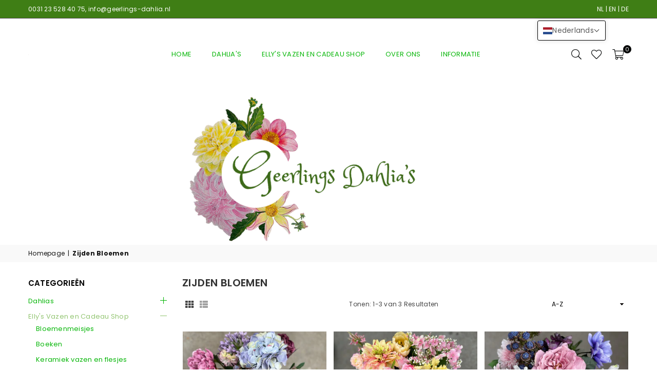

--- FILE ---
content_type: text/html; charset=utf-8
request_url: https://geerlings-dahlia.nl/nl-se/collections/vogelhuisjes
body_size: 31130
content:
<!doctype html>
<html class="no-js" lang="nl" ><head><meta charset="utf-8"><meta http-equiv="X-UA-Compatible" content="IE=edge,chrome=1"><meta name="viewport" content="width=device-width, initial-scale=1.0"><meta name="theme-color" content="#000"><meta name="format-detection" content="telephone=no"><link rel="canonical" href="https://geerlings-dahlia.nl/nl-se/collections/vogelhuisjes"><link rel="preconnect" href="https://cdn.shopify.com" crossorigin><link rel="dns-prefetch" href="https://geerlings-dahlia.nl" crossorigin><link rel="dns-prefetch" href="https://geerlings-dahlia.myshopify.com" crossorigin><link rel="preconnect" href="https://fonts.shopifycdn.com" crossorigin><link rel="shortcut icon" href="//geerlings-dahlia.nl/cdn/shop/files/geerl_favicon_32x32.png?v=1695047830" type="image/png"><title>Zijden Bloemen &ndash; Geerlings Dahlia</title><!-- /snippets/social-meta-tags.liquid --> <meta name="keywords" content="Geerlings Dahlia, geerlings-dahlia.nl" /><meta name="author" content="Jan Geerlings"><meta property="og:site_name" content="Geerlings Dahlia"><meta property="og:url" content="https://geerlings-dahlia.nl/nl-se/collections/vogelhuisjes"><meta property="og:title" content="Zijden Bloemen"><meta property="og:type" content="product.group"><meta property="og:description" content="Ontdek de pracht en kleurenpracht van dahlia's in onze webwinkel. Bestel en vul uw tuin met betoverende bloemen. Kies uit een breed assortiment dahlia's van hoge kwaliteit. Zachte tinten tot frisse kleuren, vind de perfecte bloemen om uw tuin, in de nazomer,te transformeren tot een waar paradijs. Bestel vandaag nog!"><meta property="og:image" content="http://geerlings-dahlia.nl/cdn/shop/collections/D29B04E3-D53A-41FF-8C8D-9A19637E8959_1200x1200.jpg?v=1762099007"><meta property="og:image:secure_url" content="https://geerlings-dahlia.nl/cdn/shop/collections/D29B04E3-D53A-41FF-8C8D-9A19637E8959_1200x1200.jpg?v=1762099007"><meta name="twitter:card" content="summary_large_image"><meta name="twitter:title" content="Zijden Bloemen"><meta name="twitter:description" content="Ontdek de pracht en kleurenpracht van dahlia's in onze webwinkel. Bestel en vul uw tuin met betoverende bloemen. Kies uit een breed assortiment dahlia's van hoge kwaliteit. Zachte tinten tot frisse kleuren, vind de perfecte bloemen om uw tuin, in de nazomer,te transformeren tot een waar paradijs. Bestel vandaag nog!">
<link rel="preload" as="font" href="//geerlings-dahlia.nl/cdn/fonts/poppins/poppins_n4.0ba78fa5af9b0e1a374041b3ceaadf0a43b41362.woff2" type="font/woff2" crossorigin><link rel="preload" as="font" href="//geerlings-dahlia.nl/cdn/fonts/poppins/poppins_n7.56758dcf284489feb014a026f3727f2f20a54626.woff2" type="font/woff2" crossorigin><link rel="preload" as="font" href="//geerlings-dahlia.nl/cdn/fonts/lato/lato_n4.c3b93d431f0091c8be23185e15c9d1fee1e971c5.woff2" type="font/woff2" crossorigin><link rel="preload" as="font" href="//geerlings-dahlia.nl/cdn/fonts/lato/lato_n7.900f219bc7337bc57a7a2151983f0a4a4d9d5dcf.woff2" type="font/woff2" crossorigin><link rel="preload" as="font" href="//geerlings-dahlia.nl/cdn/shop/t/2/assets/adorn-icons.woff2?v=23110375483909177801682923408" type="font/woff2" crossorigin><style type="text/css">:root{--ft1:Poppins,sans-serif;--ft2:Poppins,sans-serif;--ft3:Lato,sans-serif;--site_gutter:15px;--grid_gutter:30px;--grid_gutter_sm:15px; --input_height:38px;--input_height_sm:32px;--error:#d20000}*,::after,::before{box-sizing:border-box}article,aside,details,figcaption,figure,footer,header,hgroup,main,menu,nav,section,summary{display:block}body,button,input,select,textarea{font-family:-apple-system,BlinkMacSystemFont,"Segoe UI","Roboto","Oxygen","Ubuntu","Cantarell","Helvetica Neue",sans-serif;-webkit-font-smoothing:antialiased;-webkit-text-size-adjust:100%}a{background-color:transparent}a,a:after,a:before{transition:all .3s ease-in-out}b,strong{font-weight:700;}em{font-style:italic}small{font-size:80%}sub,sup{font-size:75%;line-height:0;position:relative;vertical-align:baseline}sup{top:-.5em}sub{bottom:-.25em}img{max-width:100%;border:0}button,input,optgroup,select,textarea{color:inherit;font:inherit;margin:0;outline:0}button[disabled],input[disabled]{cursor:default}[type=button]::-moz-focus-inner,[type=reset]::-moz-focus-inner,[type=submit]::-moz-focus-inner,button::-moz-focus-inner{border-style:none;padding:0}[type=button]:-moz-focusring,[type=reset]:-moz-focusring,[type=submit]:-moz-focusring,button:-moz-focusring{outline:1px dotted ButtonText}input[type=email],input[type=number],input[type=password],input[type=search]{-webkit-appearance:none;-moz-appearance:none}table{width:100%;border-collapse:collapse;border-spacing:0}td,th{padding:0}textarea{overflow:auto;-webkit-appearance:none;-moz-appearance:none}[tabindex='-1']:focus{outline:0}a,img{outline:0!important;border:0}[role=button],a,button,input,label,select,textarea{touch-action:manipulation}.fl,.flex{display:flex}.fl1,.flex-item{flex:1}.clearfix::after{content:'';display:table;clear:both}.clear{clear:both}.icon__fallback-text,.v-hidden{position:absolute!important;overflow:hidden;clip:rect(0 0 0 0);height:1px;width:1px;margin:-1px;padding:0;border:0}.visibility-hidden{visibility:hidden}.js-focus-hidden:focus{outline:0}.no-js:not(html),.no-js .js{display:none}.no-js .no-js:not(html){display:block}.skip-link:focus{clip:auto;width:auto;height:auto;margin:0;color:#111;background-color:#fff;padding:10px;opacity:1;z-index:10000;transition:none}blockquote{background:#f8f8f8;font-weight:600;font-size:15px;font-style:normal;text-align:center;padding:0 30px;margin:0}.rte blockquote{padding:25px;margin-bottom:20px}blockquote p+cite{margin-top:7.5px}blockquote cite{display:block;font-size:13px;font-style:inherit}code,pre{font-family:Consolas,monospace;font-size:1em}pre{overflow:auto}.rte:last-child{margin-bottom:0}.rte .h1,.rte .h2,.rte .h3,.rte .h4,.rte .h5,.rte .h6,.rte h1,.rte h2,.rte h3,.rte h4,.rte h5,.rte h6{margin-top:15px;margin-bottom:7.5px}.rte .h1:first-child,.rte .h2:first-child,.rte .h3:first-child,.rte .h4:first-child,.rte .h5:first-child,.rte .h6:first-child,.rte h1:first-child,.rte h2:first-child,.rte h3:first-child,.rte h4:first-child,.rte h5:first-child,.rte h6:first-child{margin-top:0}.rte li{margin-bottom:4px;list-style:inherit}.rte li:last-child{margin-bottom:0}.rte-setting{margin-bottom:11.11111px}.rte-setting:last-child{margin-bottom:0}p:last-child{margin-bottom:0}li{list-style:none}.fine-print{font-size:1.07692em;font-style:italic;margin:20px 0}.txt--minor{font-size:80%}.txt--emphasis{font-style:italic}.icon{display:inline-block;width:20px;height:20px;vertical-align:middle;fill:currentColor}.no-svg .icon{display:none}svg.icon:not(.icon--full-color) circle,svg.icon:not(.icon--full-color) ellipse,svg.icon:not(.icon--full-color) g,svg.icon:not(.icon--full-color) line,svg.icon:not(.icon--full-color) path,svg.icon:not(.icon--full-color) polygon,svg.icon:not(.icon--full-color) polyline,svg.icon:not(.icon--full-color) rect,symbol.icon:not(.icon--full-color) circle,symbol.icon:not(.icon--full-color) ellipse,symbol.icon:not(.icon--full-color) g,symbol.icon:not(.icon--full-color) line,symbol.icon:not(.icon--full-color) path,symbol.icon:not(.icon--full-color) polygon,symbol.icon:not(.icon--full-color) polyline,symbol.icon:not(.icon--full-color) rect{fill:inherit;stroke:inherit}.no-svg .icon__fallback-text{position:static!important;overflow:inherit;clip:none;height:auto;width:auto;margin:0}ol,ul{margin:0;padding:0}ol{list-style:decimal}.list--inline{padding:0;margin:0}.list--inline li{display:inline-block;margin-bottom:0;vertical-align:middle}.rte img{height:auto}.rte table{table-layout:fixed}.rte ol,.rte ul{margin:20px 0 30px 30px}.rte ol.list--inline,.rte ul.list--inline{margin-left:0}.rte ul{list-style:disc outside}.rte ul ul{list-style:circle outside}.rte ul ul ul{list-style:square outside}.rte a:not(.btn){padding-bottom:1px}.tc .rte ol,.tc .rte ul,.tc.rte ol,.tc.rte ul{margin-left:0;list-style-position:inside}.rte__table-wrapper{max-width:100%;overflow:auto;-webkit-overflow-scrolling:touch}svg:not(:root){overflow:hidden}.video-wrapper{position:relative;overflow:hidden;max-width:100%;padding-bottom:56.25%;height:0;height:auto}.video-wrapper iframe{position:absolute;top:0;left:0;width:100%;height:100%}form{margin:0}legend{border:0;padding:0}button{cursor:pointer}input[type=submit]{cursor:pointer}input[type=text]{-webkit-appearance:none;-moz-appearance:none}[type=checkbox]+label,[type=radio]+label{display:inline-block;margin-bottom:0}label[for]{cursor:pointer}textarea{min-height:100px}input[type=checkbox],input[type=radio]{margin:0 5px 0 0;vertical-align:middle}select::-ms-expand{display:none}.label--hidden{position:absolute;height:0;width:0;margin-bottom:0;overflow:hidden;clip:rect(1px,1px,1px,1px)}.form-vertical input,.form-vertical select,.form-vertical textarea{display:block;width:100%}.form-vertical [type=checkbox],.form-vertical [type=radio]{display:inline-block;width:auto;margin-right:5px}.form-vertical .btn,.form-vertical [type=submit]{display:inline-block;width:auto}.grid--table{display:table;table-layout:fixed;width:100%}.grid--table>.gitem{float:none;display:table-cell;vertical-align:middle}.is-transitioning{display:block!important;visibility:visible!important}.mr0{margin:0 !important;}.pd0{ padding:0 !important;}.db{display:block}.dbi{display:inline-block}.dn, .hidden,.btn.loading .txt {display:none}.of_hidden {overflow:hidden}.pa {position:absolute}.pr {position:relative}.fw-300{font-weight:300}.fw-400{font-weight:400}.fw-500{font-weight:500}.fw-600{font-weight:600}b,strong,.fw-700{font-weight:700}em, .em{font-style:italic}.tt-u{text-transform:uppercase}.tt-l{text-transform:lowercase}.tt-c{text-transform:capitalize}.tt-n{text-transform:none}.list-bullet,.list-arrow,.list-square,.order-list{padding:0 0 15px 15px;}.list-bullet li {list-style:disc; padding:4px 0; }.list-bullet ul, .list-circle ul, .list-arrow ul, .order-list li {padding-left:15px;}.list-square li {list-style:square; padding:4px 0; } .list-arrow li {list-style:disclosure-closed; padding:4px 0; }.order-list li {list-style:decimal; padding:4px 0; }.tdn {text-decoration:none!important}.tdu {text-decoration:underline}.imgFt{position:absolute;top:0;left:0;width:100%;height:100%;object-fit:cover; object-position:center; }.imgFl { display:block; width:100%; height:auto; }.imgWrapper { display:block; margin:auto; }.autoHt { height:auto; }.bgImg { background-size:cover; background-repeat:no-repeat; background-position:center; }.grid-sizer{width:25%; position:absolute}.w_auto {width:auto!important}.h_auto{height:auto}.w_100{width:100%!important}.h_100{height:100%!important}.pd10 {padding:10px;}.grid{display:flex;flex-wrap:wrap;list-style:none;margin:0 -7.5px }.gitem{flex:0 0 auto;padding-left:7.5px;padding-right:7.5px;width:100%}.col-1,.rwcols-1 .gitem, .wd100{width:100%}.col-2,.rwcols-2 .gitem,.wd50{width:50%}.col-3,.rwcols-3 .gitem,.wd33{width:33.33333%}.col-4,.rwcols-4 .gitem,.wd25{width:25%}.col-5,.rwcols-5 .gitem,.wd20{width:20%}.col-6,.rwcols-6 .gitem,.wd16{width:16.66667%}.col-7,.rwcols-7 .gitem,.wd14{width:14.28571%}.col-8,.rwcols-8 .gitem,.wd12{width:12.5%}.col-9,.rwcols-9 .gitem,.wd11{width:11.11111%}.col-10,.rwcols-10 .gitem,.wd10{width:10%}.wd30{width:30%}.wd37{width:37.5%}.wd40{width:40%}.wd60{width:60%}.wd62{width:62.5%}.wd66{width:66.66667%}.wd70{width:70%}.wd75{width:75%}.wd80{width:80%}.wd83{width:83.33333%}.wd87{width:87.5%}.wd90{width:90%}.wd100{width:100%}.show{display:block!important}.hide{display:none!important}.grid-products{margin:0 -0.0px}.grid-products .gitem{padding-left:0.0px;padding-right:0.0px}.f-row{flex-direction:row}.f-col{flex-direction:column}.f-wrap{flex-wrap:wrap}.f-nowrap{flex-wrap:nowrap}.f-jcs{justify-content:flex-start}.f-jce{justify-content:flex-end}.f-jcc{justify-content:center}.f-jcsb{justify-content:space-between}.f-jcsa{justify-content:space-around}.f-jcse{justify-content:space-evenly}.f-ais{align-items:flex-start}.f-aie{align-items:flex-end}.f-aic{align-items:center}.f-aib{align-items:baseline}.f-aist{align-items:stretch}.f-acs{align-content:flex-start}.f-ace{align-content:flex-end}.f-acc{align-content:center}.f-acsb{align-content:space-between}.f-acsa{align-content:space-around}.f-acst{align-content:stretch}.f-asa{align-self:auto}.f-ass{align-self:flex-start}.f-ase{align-self:flex-end}.f-asc{align-self:center}.f-asb{align-self:baseline}.f-asst{align-self:stretch}.order0{order:0}.order1{order:1}.order2{order:2}.order3{order:3}.tl{text-align:left!important}.tc{text-align:center!important}.tr{text-align:right!important}.m_auto{margin-left:auto;margin-right:auto}.ml_auto{margin-left:auto}.mr_auto{margin-right:auto}.m0{margin:0!important}.mt0{margin-top:0!important}.ml0{margin-left:0!important}.mr0{margin-right:0!important}.mb0{margin-bottom:0!important}.ml5{margin-left:5px}.mt5{margin-top:5px}.mr5{margin-right:5px}.mb5{margin-bottom:5px}.ml10{margin-left:10px}.mt10{margin-top:10px}.mr10{margin-right:10px}.mb10{margin-bottom:10px}.ml15{margin-left:15px}.mt15{margin-top:15px}.mr15{margin-right:15px}.mb15{margin-bottom:15px}.ml20{margin-left:20px}.mt20{margin-top:20px!important}.mr20{margin-right:20px}.mb20{margin-bottom:20px}.ml25{margin-left:25px}.mt25{margin-top:25px}.mr25{margin-right:25px}.mb25{margin-bottom:25px}.ml30{margin-left:30px}.mt30{margin-top:30px}.mr30{margin-right:30px}.mb30{margin-bottom:30px}.mb35{margin-bottom:35px}.mb40{margin-bottom:40px}.mb45{margin-bottom:45px}.mb50{margin-bottom:50px}@media (min-width:768px){.col-md-1{width:100%}.col-md-2,.rwcols-md-2 .gitem,.wd50-md{width:50%}.col-md-3,.rwcols-md-3 .gitem,.wd33-md{width:33.33333%}.col-md-4,.rwcols-md-4 .gitem,.wd25-md{width:25%}.col-md-5,.rwcols-md-5 .gitem,.wd20-md{width:20%}.col-md-6,.rwcols-md-6 .gitem,.wd16-md{width:16.66667%}.col-md-7,.rwcols-md-7 .gitem,.wd14-md{width:14.28571%}.col-md-8,.rwcols-md-8 .gitem,.wd12-md{width:12.5%}.col-md-9,.rwcols-md-9 .gitem,.wd11-md{width:11.11111%}.col-md-10,.rwcols-md-10 .gitem,.wd10-md{width:10%}.wd30-md{width:30%}.wd37-md{width:37.5%}.wd40-md{width:40%}.wd60-md{width:60%}.wd62-md{width:62.5%}.wd66-md{width:66.66667%}.wd70-md{width:70%}.wd75-md{width:75%}.wd80-md{width:80%}.wd83-md{width:83.33333%}.wd87-md{width:87.5%}.wd90-md{width:90%}.tl-md{text-align:left!important}.tc-md{text-align:center!important}.tr-md{text-align:right!important}.f-row-md{flex-direction:row}.f-col-md{flex-direction:column}.f-wrap-md{flex-wrap:wrap}.f-nowrap-md{flex-wrap:nowrap}.f-jcs-md{justify-content:flex-start}.f-jce-md{justify-content:flex-end}.f-jcc-md{justify-content:center}.f-jcsb-md{justify-content:space-between}.f-jcsa-md{justify-content:space-around}.f-jcse-md{justify-content:space-evenly}.f-ais-md{align-items:flex-start}.f-aie-md{align-items:flex-end}.f-aic-md{align-items:center}.f-aib-md{align-items:baseline}.f-aist-md{align-items:stretch}.f-acs-md{align-content:flex-start}.f-ace-md{align-content:flex-end}.f-acc-md{align-content:center}.f-acsb-md{align-content:space-between}.f-acsa-md{align-content:space-around}.f-acst-md{align-content:stretch}.f-asa-md{align-self:auto}.f-ass-md{align-self:flex-start}.f-ase-md{align-self:flex-end}.f-asc-md{align-self:center}.f-asb-md{align-self:baseline}.f-asst-md{align-self:stretch}.mb0-md{margin-bottom:0}.mb5-md{margin-bottom:5px}.mb10-md{margin-bottom:10px}.mb15-md{margin-bottom:15px}.mb20-md{margin-bottom:20px}.mb25-md{margin-bottom:25px}.mb30-md{margin-bottom:30px}.mb35-md{margin-bottom:35px}.mb40-md{margin-bottom:40px}.mb45-md{margin-bottom:45px}.mb50-md{margin-bottom:50px}}@media (min-width:1025px){.grid{margin:0 -15px }.gitem{padding-left:15px;padding-right:15px }.col-lg-1{width:100%}.col-lg-2,.rwcols-lg-2 .gitem,.wd50-lg{width:50%}.col-lg-3,.rwcols-lg-3 .gitem,.wd33-lg{width:33.33333%}.col-lg-4,.rwcols-lg-4 .gitem,.wd25-lg{width:25%}.col-lg-5,.rwcols-lg-5 .gitem,.wd20-lg{width:20%}.col-lg-6,.rwcols-lg-6 .gitem,.wd16-lg{width:16.66667%}.col-lg-7,.rwcols-lg-7 .gitem,.wd14-lg{width:14.28571%}.col-lg-8,.rwcols-lg-8 .gitem,.wd12-lg{width:12.5%}.col-lg-9,.rwcols-lg-9 .gitem,.wd11-lg{width:11.11111%}.col-lg-10,.rwcols-lg-10 .gitem,.wd10-lg{width:10%}.wd30-lg{width:30%}.wd37-lg{width:37.5%}.wd40-lg{width:40%}.wd60-lg{width:60%}.wd62-lg{width:62.5%}.wd66-lg{width:66.66667%}.wd70-lg{width:70%}.wd75-lg{width:75%}.wd80-lg{width:80%}.wd83-lg{width:83.33333%}.wd87-lg{width:87.5%}.wd90-lg{width:90%}.show-lg{display:block!important}.hide-lg{display:none!important}.f-row-lg{flex-direction:row}.f-col-lg{flex-direction:column}.f-wrap-lg{flex-wrap:wrap}.f-nowrap-lg{flex-wrap:nowrap}.tl-lg {text-align:left!important}.tc-lg {text-align:center!important}.tr-lg {text-align:right!important}.grid-products{margin:0 -6.0px}.grid-products .gitem{padding-left:6.0px;padding-right:6.0px}}@media (min-width:1280px){.col-xl-1{width:100%}.col-xl-2,.rwcols-xl-2 .gitem,.wd50-xl{width:50%}.col-xl-3,.rwcols-xl-3 .gitem,.wd33-xl{width:33.33333%}.col-xl-4,.rwcols-xl-4 .gitem,.wd25-xl{width:25%}.col-xl-5,.rwcols-xl-5 .gitem,.wd20-xl{width:20%}.col-xl-6,.rwcols-xl-6 .gitem,.wd16-xl{width:16.66667%}.col-xl-7,.rwcols-xl-7 .gitem,.wd14-xl{width:14.28571%}.col-xl-8,.rwcols-xl-8 .gitem,.wd12-xl{width:12.5%}.col-xl-9,.rwcols-xl-9 .gitem,.wd11-xl{width:11.11111%}.col-xl-10,.rwcols-xl-10 .gitem,.wd10-xl{width:10%}.wd30-xl{width:30%}.wd37-xl{width:37.5%}.wd40-xl{width:40%}.wd60-xl{width:60%}.wd62-xl{width:62.5%}.wd66-xl{width:66.66667%}.wd70-xl{width:70%}.wd75-xl{width:75%}.wd80-xl{width:80%}.wd83-xl{width:83.33333%}.wd87-xl{width:87.5%}.wd90-xl{width:90%}.show-xl{display:block!important}.hide-xl{display:none!important}.f-wrap-xl{flex-wrap:wrap}.f-col-xl{flex-direction:column}.tl-xl {text-align:left!important}.tc-xl {text-align:center!important}.tr-xl {text-align:right!important}}@media only screen and (min-width:767px) and (max-width:1025px){.show-md{display:block!important}.hide-md{display:none!important}}@media only screen and (max-width:767px){.show-sm{display:block!important}.hide-sm{display:none!important}}@font-face{font-family:Adorn-Icons;src:url("//geerlings-dahlia.nl/cdn/shop/t/2/assets/adorn-icons.woff2?v=23110375483909177801682923408") format('woff2'),url("//geerlings-dahlia.nl/cdn/shop/t/2/assets/adorn-icons.woff?v=3660380726993999231682923408") format('woff');font-weight:400;font-style:normal;font-display:swap}.at{font:normal normal normal 15px/1 Adorn-Icons;speak:none;text-transform:none;display:inline-block;vertical-align:middle;text-rendering:auto;-webkit-font-smoothing:antialiased;-moz-osx-font-smoothing:grayscale}@font-face {font-family: Poppins;font-weight: 300;font-style: normal;font-display: swap;src: url("//geerlings-dahlia.nl/cdn/fonts/poppins/poppins_n3.05f58335c3209cce17da4f1f1ab324ebe2982441.woff2") format("woff2"), url("//geerlings-dahlia.nl/cdn/fonts/poppins/poppins_n3.6971368e1f131d2c8ff8e3a44a36b577fdda3ff5.woff") format("woff");}@font-face {font-family: Poppins;font-weight: 400;font-style: normal;font-display: swap;src: url("//geerlings-dahlia.nl/cdn/fonts/poppins/poppins_n4.0ba78fa5af9b0e1a374041b3ceaadf0a43b41362.woff2") format("woff2"), url("//geerlings-dahlia.nl/cdn/fonts/poppins/poppins_n4.214741a72ff2596839fc9760ee7a770386cf16ca.woff") format("woff");}@font-face {font-family: Poppins;font-weight: 500;font-style: normal;font-display: swap;src: url("//geerlings-dahlia.nl/cdn/fonts/poppins/poppins_n5.ad5b4b72b59a00358afc706450c864c3c8323842.woff2") format("woff2"), url("//geerlings-dahlia.nl/cdn/fonts/poppins/poppins_n5.33757fdf985af2d24b32fcd84c9a09224d4b2c39.woff") format("woff");}@font-face {font-family: Poppins;font-weight: 600;font-style: normal;font-display: swap;src: url("//geerlings-dahlia.nl/cdn/fonts/poppins/poppins_n6.aa29d4918bc243723d56b59572e18228ed0786f6.woff2") format("woff2"), url("//geerlings-dahlia.nl/cdn/fonts/poppins/poppins_n6.5f815d845fe073750885d5b7e619ee00e8111208.woff") format("woff");}@font-face {font-family: Poppins;font-weight: 700;font-style: normal;font-display: swap;src: url("//geerlings-dahlia.nl/cdn/fonts/poppins/poppins_n7.56758dcf284489feb014a026f3727f2f20a54626.woff2") format("woff2"), url("//geerlings-dahlia.nl/cdn/fonts/poppins/poppins_n7.f34f55d9b3d3205d2cd6f64955ff4b36f0cfd8da.woff") format("woff");}@font-face {font-family: Lato;font-weight: 300;font-style: normal;font-display: swap;src: url("//geerlings-dahlia.nl/cdn/fonts/lato/lato_n3.a7080ececf6191f1dd5b0cb021691ca9b855c876.woff2") format("woff2"), url("//geerlings-dahlia.nl/cdn/fonts/lato/lato_n3.61e34b2ff7341f66543eb08e8c47eef9e1cde558.woff") format("woff");}@font-face {font-family: Lato;font-weight: 400;font-style: normal;font-display: swap;src: url("//geerlings-dahlia.nl/cdn/fonts/lato/lato_n4.c3b93d431f0091c8be23185e15c9d1fee1e971c5.woff2") format("woff2"), url("//geerlings-dahlia.nl/cdn/fonts/lato/lato_n4.d5c00c781efb195594fd2fd4ad04f7882949e327.woff") format("woff");}@font-face {font-family: Lato;font-weight: 500;font-style: normal;font-display: swap;src: url("//geerlings-dahlia.nl/cdn/fonts/lato/lato_n5.b2fec044fbe05725e71d90882e5f3b21dae2efbd.woff2") format("woff2"), url("//geerlings-dahlia.nl/cdn/fonts/lato/lato_n5.f25a9a5c73ff9372e69074488f99e8ac702b5447.woff") format("woff");}@font-face {font-family: Lato;font-weight: 600;font-style: normal;font-display: swap;src: url("//geerlings-dahlia.nl/cdn/fonts/lato/lato_n6.38d0e3b23b74a60f769c51d1df73fac96c580d59.woff2") format("woff2"), url("//geerlings-dahlia.nl/cdn/fonts/lato/lato_n6.3365366161bdcc36a3f97cfbb23954d8c4bf4079.woff") format("woff");}@font-face {font-family: Lato;font-weight: 700;font-style: normal;font-display: swap;src: url("//geerlings-dahlia.nl/cdn/fonts/lato/lato_n7.900f219bc7337bc57a7a2151983f0a4a4d9d5dcf.woff2") format("woff2"), url("//geerlings-dahlia.nl/cdn/fonts/lato/lato_n7.a55c60751adcc35be7c4f8a0313f9698598612ee.woff") format("woff");}.page-width { *zoom:1; margin:0 auto; padding-left:10px; padding-right:10px; max-width:1200px; }.fullwidth { max-width:100%; padding-left:10px; padding-right:10px; }@media only screen and (min-width:766px) { .page-width { padding-left:15px; padding-right:15px; }.fullwidth { padding-left:15px; padding-right:15px; }}@media only screen and (min-width:1280px){.fullwidth { padding-left:55px; padding-right:55px; }}.fullwidth.npd { padding-left:0; padding-right:0; }</style><link rel="stylesheet" href="//geerlings-dahlia.nl/cdn/shop/t/2/assets/theme.css?v=114075903020356731881696364193" type="text/css" media="all">    <script src="//geerlings-dahlia.nl/cdn/shop/t/2/assets/lazysizes.js?v=87699819761267479901682923408" async></script>  <script src="//geerlings-dahlia.nl/cdn/shop/t/2/assets/jquery.min.js?v=115860211936397945481682923408"defer="defer"></script><script>var theme = {strings:{addToCart:"Voeg toe aan winkelmandje",preOrder:"Voorafgaande bestelling",soldOut:"Uitverkocht",unavailable:"Niet beschikbaar",showMore:"",showLess:""},mlcurrency:false,moneyFormat:"€{{amount_with_comma_separator}}",currencyFormat:"money_with_currency_format",shopCurrency:"EUR",autoCurrencies:true,money_currency_format:"€{{amount_with_comma_separator}} EUR",money_format:"€{{amount_with_comma_separator}}",ajax_cart:true,fixedHeader:true,animation:false,animationMobile:true,searchresult:"Bekijk alle resultaten",wlAvailable:"Verkrijgbaar in verlanglijst",rtl:false,};document.documentElement.className = document.documentElement.className.replace('no-js', 'js');var Metatheme = null,thm = 'Avone', shpeml = 'info@geerlings-dahlia.nl', dmn = window.location.hostname;        window.lazySizesConfig = window.lazySizesConfig || {};window.lazySizesConfig.loadMode = 1;      window.lazySizesConfig.loadHidden = false;        window.shopUrl = 'https://geerlings-dahlia.nl';      window.routes = {        cart_add_url: '/nl-se/cart/add',        cart_change_url: '/nl-se/cart/change',        cart_update_url: '/nl-se/cart/update',        cart_url: '/nl-se/cart',        predictive_search_url: '/nl-se/search/suggest'      };      window.cartStrings = {        error: `Fout`,        quantityError: ``      };</script><script src="//geerlings-dahlia.nl/cdn/shop/t/2/assets/vendor.js?v=154559527474465178371682923408" defer="defer"></script>
   <script>window.performance && window.performance.mark && window.performance.mark('shopify.content_for_header.start');</script><meta id="shopify-digital-wallet" name="shopify-digital-wallet" content="/75277500703/digital_wallets/dialog">
<meta name="shopify-checkout-api-token" content="36fdc9657bd7e5058e831db602f751a2">
<link rel="alternate" type="application/atom+xml" title="Feed" href="/nl-se/collections/vogelhuisjes.atom" />
<link rel="alternate" hreflang="x-default" href="https://geerlings-dahlia.nl/collections/vogelhuisjes">
<link rel="alternate" hreflang="nl" href="https://geerlings-dahlia.nl/collections/vogelhuisjes">
<link rel="alternate" hreflang="en" href="https://geerlings-dahlia.nl/en/collections/vogelhuisjes">
<link rel="alternate" hreflang="de" href="https://geerlings-dahlia.nl/de/collections/vogelhuisjes">
<link rel="alternate" hreflang="nl-DE" href="https://geerlings-dahlia.nl/nl-de/collections/vogelhuisjes">
<link rel="alternate" hreflang="nl-BE" href="https://geerlings-dahlia.nl/nl-be/collections/vogelhuisjes">
<link rel="alternate" hreflang="nl-FR" href="https://geerlings-dahlia.nl/nl-fr/collections/vogelhuisjes">
<link rel="alternate" hreflang="nl-IT" href="https://geerlings-dahlia.nl/nl-it/collections/vogelhuisjes">
<link rel="alternate" hreflang="nl-ES" href="https://geerlings-dahlia.nl/nl-es/collections/vogelhuisjes">
<link rel="alternate" hreflang="nl-DK" href="https://geerlings-dahlia.nl/nl-dk/collections/vogelhuisjes">
<link rel="alternate" hreflang="nl-FI" href="https://geerlings-dahlia.nl/nl-fi/collections/vogelhuisjes">
<link rel="alternate" hreflang="nl-IE" href="https://geerlings-dahlia.nl/nl-ie/collections/vogelhuisjes">
<link rel="alternate" hreflang="nl-LU" href="https://geerlings-dahlia.nl/nl-lu/collections/vogelhuisjes">
<link rel="alternate" hreflang="nl-AT" href="https://geerlings-dahlia.nl/nl-at/collections/vogelhuisjes">
<link rel="alternate" hreflang="nl-PL" href="https://geerlings-dahlia.nl/nl-pl/collections/vogelhuisjes">
<link rel="alternate" hreflang="nl-PT" href="https://geerlings-dahlia.nl/nl-pt/collections/vogelhuisjes">
<link rel="alternate" hreflang="nl-CZ" href="https://geerlings-dahlia.nl/nl-cz/collections/vogelhuisjes">
<link rel="alternate" hreflang="nl-SE" href="https://geerlings-dahlia.nl/nl-se/collections/vogelhuisjes">
<link rel="alternate" hreflang="nl-CH" href="https://geerlings-dahlia.nl/nl-ch/collections/vogelhuisjes">
<link rel="alternate" hreflang="de-CH" href="https://geerlings-dahlia.nl/de-ch/collections/vogelhuisjes">
<link rel="alternate" hreflang="en-CH" href="https://geerlings-dahlia.nl/en-ch/collections/vogelhuisjes">
<link rel="alternate" type="application/json+oembed" href="https://geerlings-dahlia.nl/nl-se/collections/vogelhuisjes.oembed">
<script async="async" data-src="/checkouts/internal/preloads.js?locale=nl-SE"></script>
<link rel="preconnect" href="https://shop.app" crossorigin="anonymous">
<script async="async" data-src="https://shop.app/checkouts/internal/preloads.js?locale=nl-SE&shop_id=75277500703" crossorigin="anonymous"></script>
<script id="shopify-features" type="application/json">{"accessToken":"36fdc9657bd7e5058e831db602f751a2","betas":["rich-media-storefront-analytics"],"domain":"geerlings-dahlia.nl","predictiveSearch":true,"shopId":75277500703,"locale":"nl"}</script>
<script>var Shopify = Shopify || {};
Shopify.shop = "geerlings-dahlia.myshopify.com";
Shopify.locale = "nl";
Shopify.currency = {"active":"EUR","rate":"1.0"};
Shopify.country = "SE";
Shopify.theme = {"name":"Avone-install-me-shopify2.0","id":148605534495,"schema_name":"Avone","schema_version":"5.0","theme_store_id":null,"role":"main"};
Shopify.theme.handle = "null";
Shopify.theme.style = {"id":null,"handle":null};
Shopify.cdnHost = "geerlings-dahlia.nl/cdn";
Shopify.routes = Shopify.routes || {};
Shopify.routes.root = "/nl-se/";</script>
<script type="module">!function(o){(o.Shopify=o.Shopify||{}).modules=!0}(window);</script>
<script>!function(o){function n(){var o=[];function n(){o.push(Array.prototype.slice.apply(arguments))}return n.q=o,n}var t=o.Shopify=o.Shopify||{};t.loadFeatures=n(),t.autoloadFeatures=n()}(window);</script>
<script>
  window.ShopifyPay = window.ShopifyPay || {};
  window.ShopifyPay.apiHost = "shop.app\/pay";
  window.ShopifyPay.redirectState = null;
</script>
<script id="shop-js-analytics" type="application/json">{"pageType":"collection"}</script>
<script defer="defer" async type="module" data-src="//geerlings-dahlia.nl/cdn/shopifycloud/shop-js/modules/v2/client.init-shop-cart-sync_BHF27ruw.nl.esm.js"></script>
<script defer="defer" async type="module" data-src="//geerlings-dahlia.nl/cdn/shopifycloud/shop-js/modules/v2/chunk.common_Dwaf6e9K.esm.js"></script>
<script type="module">
  await import("//geerlings-dahlia.nl/cdn/shopifycloud/shop-js/modules/v2/client.init-shop-cart-sync_BHF27ruw.nl.esm.js");
await import("//geerlings-dahlia.nl/cdn/shopifycloud/shop-js/modules/v2/chunk.common_Dwaf6e9K.esm.js");

  window.Shopify.SignInWithShop?.initShopCartSync?.({"fedCMEnabled":true,"windoidEnabled":true});

</script>
<script>
  window.Shopify = window.Shopify || {};
  if (!window.Shopify.featureAssets) window.Shopify.featureAssets = {};
  window.Shopify.featureAssets['shop-js'] = {"shop-cart-sync":["modules/v2/client.shop-cart-sync_CzejhlBD.nl.esm.js","modules/v2/chunk.common_Dwaf6e9K.esm.js"],"init-fed-cm":["modules/v2/client.init-fed-cm_C5dJsxJP.nl.esm.js","modules/v2/chunk.common_Dwaf6e9K.esm.js"],"shop-button":["modules/v2/client.shop-button_BIUGoX0f.nl.esm.js","modules/v2/chunk.common_Dwaf6e9K.esm.js"],"shop-cash-offers":["modules/v2/client.shop-cash-offers_CAxWVAMP.nl.esm.js","modules/v2/chunk.common_Dwaf6e9K.esm.js","modules/v2/chunk.modal_DPs9tt6r.esm.js"],"init-windoid":["modules/v2/client.init-windoid_D42eFYuP.nl.esm.js","modules/v2/chunk.common_Dwaf6e9K.esm.js"],"shop-toast-manager":["modules/v2/client.shop-toast-manager_CHrVQ4LF.nl.esm.js","modules/v2/chunk.common_Dwaf6e9K.esm.js"],"init-shop-email-lookup-coordinator":["modules/v2/client.init-shop-email-lookup-coordinator_BJ7DGpMB.nl.esm.js","modules/v2/chunk.common_Dwaf6e9K.esm.js"],"init-shop-cart-sync":["modules/v2/client.init-shop-cart-sync_BHF27ruw.nl.esm.js","modules/v2/chunk.common_Dwaf6e9K.esm.js"],"avatar":["modules/v2/client.avatar_BTnouDA3.nl.esm.js"],"pay-button":["modules/v2/client.pay-button_Bt0UM1g1.nl.esm.js","modules/v2/chunk.common_Dwaf6e9K.esm.js"],"init-customer-accounts":["modules/v2/client.init-customer-accounts_CPXMEhMZ.nl.esm.js","modules/v2/client.shop-login-button_BJd_2wNZ.nl.esm.js","modules/v2/chunk.common_Dwaf6e9K.esm.js","modules/v2/chunk.modal_DPs9tt6r.esm.js"],"init-shop-for-new-customer-accounts":["modules/v2/client.init-shop-for-new-customer-accounts_DzP6QY8i.nl.esm.js","modules/v2/client.shop-login-button_BJd_2wNZ.nl.esm.js","modules/v2/chunk.common_Dwaf6e9K.esm.js","modules/v2/chunk.modal_DPs9tt6r.esm.js"],"shop-login-button":["modules/v2/client.shop-login-button_BJd_2wNZ.nl.esm.js","modules/v2/chunk.common_Dwaf6e9K.esm.js","modules/v2/chunk.modal_DPs9tt6r.esm.js"],"init-customer-accounts-sign-up":["modules/v2/client.init-customer-accounts-sign-up_BIO3KTje.nl.esm.js","modules/v2/client.shop-login-button_BJd_2wNZ.nl.esm.js","modules/v2/chunk.common_Dwaf6e9K.esm.js","modules/v2/chunk.modal_DPs9tt6r.esm.js"],"shop-follow-button":["modules/v2/client.shop-follow-button_DdMksvBl.nl.esm.js","modules/v2/chunk.common_Dwaf6e9K.esm.js","modules/v2/chunk.modal_DPs9tt6r.esm.js"],"checkout-modal":["modules/v2/client.checkout-modal_Bfq0xZOZ.nl.esm.js","modules/v2/chunk.common_Dwaf6e9K.esm.js","modules/v2/chunk.modal_DPs9tt6r.esm.js"],"lead-capture":["modules/v2/client.lead-capture_BoSreVYi.nl.esm.js","modules/v2/chunk.common_Dwaf6e9K.esm.js","modules/v2/chunk.modal_DPs9tt6r.esm.js"],"shop-login":["modules/v2/client.shop-login_EGDq7Zjt.nl.esm.js","modules/v2/chunk.common_Dwaf6e9K.esm.js","modules/v2/chunk.modal_DPs9tt6r.esm.js"],"payment-terms":["modules/v2/client.payment-terms_00o-2tv1.nl.esm.js","modules/v2/chunk.common_Dwaf6e9K.esm.js","modules/v2/chunk.modal_DPs9tt6r.esm.js"]};
</script>
<script id="__st">var __st={"a":75277500703,"offset":3600,"reqid":"b44f989c-71b8-4b0f-ae88-25c09fbb56f4-1768835174","pageurl":"geerlings-dahlia.nl\/nl-se\/collections\/vogelhuisjes","u":"7d8e897be1b4","p":"collection","rtyp":"collection","rid":445617045791};</script>
<script>window.ShopifyPaypalV4VisibilityTracking = true;</script>
<script id="captcha-bootstrap">!function(){'use strict';const t='contact',e='account',n='new_comment',o=[[t,t],['blogs',n],['comments',n],[t,'customer']],c=[[e,'customer_login'],[e,'guest_login'],[e,'recover_customer_password'],[e,'create_customer']],r=t=>t.map((([t,e])=>`form[action*='/${t}']:not([data-nocaptcha='true']) input[name='form_type'][value='${e}']`)).join(','),a=t=>()=>t?[...document.querySelectorAll(t)].map((t=>t.form)):[];function s(){const t=[...o],e=r(t);return a(e)}const i='password',u='form_key',d=['recaptcha-v3-token','g-recaptcha-response','h-captcha-response',i],f=()=>{try{return window.sessionStorage}catch{return}},m='__shopify_v',_=t=>t.elements[u];function p(t,e,n=!1){try{const o=window.sessionStorage,c=JSON.parse(o.getItem(e)),{data:r}=function(t){const{data:e,action:n}=t;return t[m]||n?{data:e,action:n}:{data:t,action:n}}(c);for(const[e,n]of Object.entries(r))t.elements[e]&&(t.elements[e].value=n);n&&o.removeItem(e)}catch(o){console.error('form repopulation failed',{error:o})}}const l='form_type',E='cptcha';function T(t){t.dataset[E]=!0}const w=window,h=w.document,L='Shopify',v='ce_forms',y='captcha';let A=!1;((t,e)=>{const n=(g='f06e6c50-85a8-45c8-87d0-21a2b65856fe',I='https://cdn.shopify.com/shopifycloud/storefront-forms-hcaptcha/ce_storefront_forms_captcha_hcaptcha.v1.5.2.iife.js',D={infoText:'Beschermd door hCaptcha',privacyText:'Privacy',termsText:'Voorwaarden'},(t,e,n)=>{const o=w[L][v],c=o.bindForm;if(c)return c(t,g,e,D).then(n);var r;o.q.push([[t,g,e,D],n]),r=I,A||(h.body.append(Object.assign(h.createElement('script'),{id:'captcha-provider',async:!0,src:r})),A=!0)});var g,I,D;w[L]=w[L]||{},w[L][v]=w[L][v]||{},w[L][v].q=[],w[L][y]=w[L][y]||{},w[L][y].protect=function(t,e){n(t,void 0,e),T(t)},Object.freeze(w[L][y]),function(t,e,n,w,h,L){const[v,y,A,g]=function(t,e,n){const i=e?o:[],u=t?c:[],d=[...i,...u],f=r(d),m=r(i),_=r(d.filter((([t,e])=>n.includes(e))));return[a(f),a(m),a(_),s()]}(w,h,L),I=t=>{const e=t.target;return e instanceof HTMLFormElement?e:e&&e.form},D=t=>v().includes(t);t.addEventListener('submit',(t=>{const e=I(t);if(!e)return;const n=D(e)&&!e.dataset.hcaptchaBound&&!e.dataset.recaptchaBound,o=_(e),c=g().includes(e)&&(!o||!o.value);(n||c)&&t.preventDefault(),c&&!n&&(function(t){try{if(!f())return;!function(t){const e=f();if(!e)return;const n=_(t);if(!n)return;const o=n.value;o&&e.removeItem(o)}(t);const e=Array.from(Array(32),(()=>Math.random().toString(36)[2])).join('');!function(t,e){_(t)||t.append(Object.assign(document.createElement('input'),{type:'hidden',name:u})),t.elements[u].value=e}(t,e),function(t,e){const n=f();if(!n)return;const o=[...t.querySelectorAll(`input[type='${i}']`)].map((({name:t})=>t)),c=[...d,...o],r={};for(const[a,s]of new FormData(t).entries())c.includes(a)||(r[a]=s);n.setItem(e,JSON.stringify({[m]:1,action:t.action,data:r}))}(t,e)}catch(e){console.error('failed to persist form',e)}}(e),e.submit())}));const S=(t,e)=>{t&&!t.dataset[E]&&(n(t,e.some((e=>e===t))),T(t))};for(const o of['focusin','change'])t.addEventListener(o,(t=>{const e=I(t);D(e)&&S(e,y())}));const B=e.get('form_key'),M=e.get(l),P=B&&M;t.addEventListener('DOMContentLoaded',(()=>{const t=y();if(P)for(const e of t)e.elements[l].value===M&&p(e,B);[...new Set([...A(),...v().filter((t=>'true'===t.dataset.shopifyCaptcha))])].forEach((e=>S(e,t)))}))}(h,new URLSearchParams(w.location.search),n,t,e,['guest_login'])})(!0,!0)}();</script>
<script integrity="sha256-4kQ18oKyAcykRKYeNunJcIwy7WH5gtpwJnB7kiuLZ1E=" data-source-attribution="shopify.loadfeatures" defer="defer" data-src="//geerlings-dahlia.nl/cdn/shopifycloud/storefront/assets/storefront/load_feature-a0a9edcb.js" crossorigin="anonymous"></script>
<script crossorigin="anonymous" defer="defer" data-src="//geerlings-dahlia.nl/cdn/shopifycloud/storefront/assets/shopify_pay/storefront-65b4c6d7.js?v=20250812"></script>
<script data-source-attribution="shopify.dynamic_checkout.dynamic.init">var Shopify=Shopify||{};Shopify.PaymentButton=Shopify.PaymentButton||{isStorefrontPortableWallets:!0,init:function(){window.Shopify.PaymentButton.init=function(){};var t=document.createElement("script");t.data-src="https://geerlings-dahlia.nl/cdn/shopifycloud/portable-wallets/latest/portable-wallets.nl.js",t.type="module",document.head.appendChild(t)}};
</script>
<script data-source-attribution="shopify.dynamic_checkout.buyer_consent">
  function portableWalletsHideBuyerConsent(e){var t=document.getElementById("shopify-buyer-consent"),n=document.getElementById("shopify-subscription-policy-button");t&&n&&(t.classList.add("hidden"),t.setAttribute("aria-hidden","true"),n.removeEventListener("click",e))}function portableWalletsShowBuyerConsent(e){var t=document.getElementById("shopify-buyer-consent"),n=document.getElementById("shopify-subscription-policy-button");t&&n&&(t.classList.remove("hidden"),t.removeAttribute("aria-hidden"),n.addEventListener("click",e))}window.Shopify?.PaymentButton&&(window.Shopify.PaymentButton.hideBuyerConsent=portableWalletsHideBuyerConsent,window.Shopify.PaymentButton.showBuyerConsent=portableWalletsShowBuyerConsent);
</script>
<script data-source-attribution="shopify.dynamic_checkout.cart.bootstrap">document.addEventListener("DOMContentLoaded",(function(){function t(){return document.querySelector("shopify-accelerated-checkout-cart, shopify-accelerated-checkout")}if(t())Shopify.PaymentButton.init();else{new MutationObserver((function(e,n){t()&&(Shopify.PaymentButton.init(),n.disconnect())})).observe(document.body,{childList:!0,subtree:!0})}}));
</script>
<script id='scb4127' type='text/javascript' async='' data-src='https://geerlings-dahlia.nl/cdn/shopifycloud/privacy-banner/storefront-banner.js'></script><link id="shopify-accelerated-checkout-styles" rel="stylesheet" media="screen" href="https://geerlings-dahlia.nl/cdn/shopifycloud/portable-wallets/latest/accelerated-checkout-backwards-compat.css" crossorigin="anonymous">
<style id="shopify-accelerated-checkout-cart">
        #shopify-buyer-consent {
  margin-top: 1em;
  display: inline-block;
  width: 100%;
}

#shopify-buyer-consent.hidden {
  display: none;
}

#shopify-subscription-policy-button {
  background: none;
  border: none;
  padding: 0;
  text-decoration: underline;
  font-size: inherit;
  cursor: pointer;
}

#shopify-subscription-policy-button::before {
  box-shadow: none;
}

      </style>

<script>window.performance && window.performance.mark && window.performance.mark('shopify.content_for_header.end');</script><!-- "snippets/weglot_hreftags.liquid" was not rendered, the associated app was uninstalled -->
<!-- "snippets/weglot_switcher.liquid" was not rendered, the associated app was uninstalled -->
<!-- BEGIN app block: shopify://apps/t-lab-ai-language-translate/blocks/language_switcher/b5b83690-efd4-434d-8c6a-a5cef4019faf --><!-- BEGIN app snippet: switcher_styling -->

<link href="//cdn.shopify.com/extensions/019bb762-7264-7b99-8d86-32684349d784/content-translation-297/assets/advanced-switcher.css" rel="stylesheet" type="text/css" media="all" />

<style>
  .tl-switcher-container.tl-custom-position {
    border-width: 1px;
    border-style: solid;
    border-color: #000000;
    background-color: #ffffff;
  }

  .tl-custom-position.top-right {
    top: 40px;
    right: 100px;
    bottom: auto;
    left: auto;
  }

  .tl-custom-position.top-left {
    top: 40px;
    right: auto;
    bottom: auto;
    left: 20px;
  }

  .tl-custom-position.bottom-left {
    position: fixed;
    top: auto;
    right: auto;
    bottom: 20px;
    left: 20px;
  }

  .tl-custom-position.bottom-right {
    position: fixed;
    top: auto;
    right: 100px;
    bottom: 20px;
    left: auto;
  }

  .tl-custom-position > div {
    font-size: 14px;
    color: #5c5c5c;
  }

  .tl-custom-position .tl-label {
    color: #5c5c5c;
  }

  .tl-dropdown,
  .tl-overlay,
  .tl-options {
    display: none;
  }

  .tl-dropdown.bottom-right,
  .tl-dropdown.bottom-left {
    bottom: 100%;
    top: auto;
  }

  .tl-dropdown.top-right,
  .tl-dropdown.bottom-right {
    right: 0;
    left: auto;
  }

  .tl-options.bottom-right,
  .tl-options.bottom-left {
    bottom: 100%;
    top: auto;
  }

  .tl-options.top-right,
  .tl-options.bottom-right {
    right: 0;
    left: auto;
  }

  div:not(.tl-inner) > .tl-switcher .tl-select,
  div.tl-selections {
    border-width: 0px;
  }

  

  
</style>
<!-- END app snippet -->

<script type="text/template" id="tl-switcher-template">
  <div class="tl-switcher-container hidden top-right">
    
        <!-- BEGIN app snippet: language_form --><div class="tl-switcher tl-language"><form method="post" action="/nl-se/localization" id="localization_form" accept-charset="UTF-8" class="shopify-localization-form" enctype="multipart/form-data"><input type="hidden" name="form_type" value="localization" /><input type="hidden" name="utf8" value="✓" /><input type="hidden" name="_method" value="put" /><input type="hidden" name="return_to" value="/nl-se/collections/vogelhuisjes" />
    <div class="tl-select">
      
          <img
            class="tl-flag"
            loading="lazy"
            width="20"
            height="18"
            alt="Language switcher country flag for Nederlands"
            src="https://cdn.shopify.com/extensions/019bb762-7264-7b99-8d86-32684349d784/content-translation-297/assets/nl.svg"
          >
            <span class="tl-label tl-name">Nederlands</span>
      
    </div>
    <ul class="tl-options top-right" role="list">
      
          <li
            class="tl-option active"
            data-value="nl"
          >
              <img
                class="tl-flag"
                loading="lazy"
                width="20"
                height="18"
                alt="Language dropdown option country flag for Nederlands"
                src="https://cdn.shopify.com/extensions/019bb762-7264-7b99-8d86-32684349d784/content-translation-297/assets/nl.svg"
              >
                <span class="tl-label tl-name" for="Nederlands">Nederlands</span>
          </li>
      
    </ul>
    <input type="hidden" name="country_code" value="SE">
    <input type="hidden" name="language_code" value="nl"></form>
</div>
<!-- END app snippet -->

      
    <!-- BEGIN app snippet: language_form2 --><div class="tl-languages-unwrap" style="display: none;"><form method="post" action="/nl-se/localization" id="localization_form" accept-charset="UTF-8" class="shopify-localization-form" enctype="multipart/form-data"><input type="hidden" name="form_type" value="localization" /><input type="hidden" name="utf8" value="✓" /><input type="hidden" name="_method" value="put" /><input type="hidden" name="return_to" value="/nl-se/collections/vogelhuisjes" />
    <ul class="tl-options" role="list">
      
          <li
            class="tl-option active"
            data-value="nl"
          >
                <span class="tl-label tl-name" for="Nederlands">Nederlands</span>
          </li>
      
    </ul>
    <input type="hidden" name="country_code" value="SE">
    <input type="hidden" name="language_code" value="nl"></form>
</div>
<!-- END app snippet -->
  </div>
</script>

<!-- BEGIN app snippet: switcher_init_script --><script>
  "use strict";
  (()=>{let s="tlSwitcherReady",l="hidden";function c(i,r,t=0){var e=i.map(function(e){return document.querySelector(e)});if(e.every(function(e){return!!e}))r(e);else{let e=new MutationObserver(function(e,t){var n=i.map(function(e){return document.querySelector(e)});n.every(function(e){return!!e})&&(t.disconnect(),r(n))});e.observe(document.documentElement,{childList:!0,subtree:!0}),0<t&&setTimeout(function(){e.disconnect()},t)}}let a=function(c,a){return function(t){var n=t[0],i=t[1];if(n&&i){var r=n.cloneNode(!0);let e=!1;switch(a){case"before":var o=i.parentElement;o&&(o.insertBefore(r,i),e=!0);break;case"after":o=i.parentElement;o&&(o.insertBefore(r,i.nextSibling),e=!0);break;case"in-element-prepend":o=i.firstChild;i.insertBefore(r,o),e=!0;break;case"in-element":i.appendChild(r),e=!0}e&&(r instanceof HTMLElement&&(r.classList.add(c),r.classList.remove(l)),t=new CustomEvent(s,{detail:{switcherElement:r}}),document.dispatchEvent(t))}}};function r(e){switch(e.switcherPosition){case"header":t=e.switcherPrototypeSelector,i=e.headerRelativePosition,r=e.mobileRefElement,o=e.mobileRelativePosition,(n=e.headerRefElement)&&n.split(",").map(e=>e.trim()).filter(Boolean).forEach(e=>{c([t,e],a("desktop",i),3e3)}),r&&r.split(",").map(e=>e.trim()).filter(Boolean).forEach(e=>{c([t,e],a("mobile",o))});break;case"custom":n=e.switcherPrototypeSelector,(n=document.querySelector(n))&&(n.classList.add("tl-custom-position"),n.classList.remove(l),n=new CustomEvent(s,{detail:{switcherElement:n}}),document.dispatchEvent(n))}var t,n,i,r,o}void 0===window.TranslationLab&&(window.TranslationLab={}),window.TranslationLab.Switcher={configure:function(i){c(["body"],e=>{var t,n=document.getElementById("tl-switcher-template");n&&((t=document.createElement("div")).innerHTML=n.innerHTML,n=t.querySelector(".tl-switcher-container"))&&(t=n.cloneNode(!0),e[0])&&e[0].appendChild(t),r(i)})}}})();
</script><!-- END app snippet -->

<script>
  (function () {

    var enabledShopCurrenciesJson = '[{"name":"Euro","iso_code":"EUR","symbol":"€"}]';
    var availableCountriesJson = '[{"name":"België","iso_code":"BE","currency_code":"EUR"},{"name":"Bulgarije","iso_code":"BG","currency_code":"EUR"},{"name":"Denemarken","iso_code":"DK","currency_code":"EUR"},{"name":"Duitsland","iso_code":"DE","currency_code":"EUR"},{"name":"Estland","iso_code":"EE","currency_code":"EUR"},{"name":"Finland","iso_code":"FI","currency_code":"EUR"},{"name":"Frankrijk","iso_code":"FR","currency_code":"EUR"},{"name":"Griekenland","iso_code":"GR","currency_code":"EUR"},{"name":"Hongarije","iso_code":"HU","currency_code":"EUR"},{"name":"Ierland","iso_code":"IE","currency_code":"EUR"},{"name":"Italië","iso_code":"IT","currency_code":"EUR"},{"name":"Kroatië","iso_code":"HR","currency_code":"EUR"},{"name":"Letland","iso_code":"LV","currency_code":"EUR"},{"name":"Litouwen","iso_code":"LT","currency_code":"EUR"},{"name":"Luxemburg","iso_code":"LU","currency_code":"EUR"},{"name":"Malta","iso_code":"MT","currency_code":"EUR"},{"name":"Nederland","iso_code":"NL","currency_code":"EUR"},{"name":"Oostenrijk","iso_code":"AT","currency_code":"EUR"},{"name":"Polen","iso_code":"PL","currency_code":"EUR"},{"name":"Portugal","iso_code":"PT","currency_code":"EUR"},{"name":"Roemenië","iso_code":"RO","currency_code":"EUR"},{"name":"Slovenië","iso_code":"SI","currency_code":"EUR"},{"name":"Slowakije","iso_code":"SK","currency_code":"EUR"},{"name":"Spanje","iso_code":"ES","currency_code":"EUR"},{"name":"Tsjechië","iso_code":"CZ","currency_code":"EUR"},{"name":"Zweden","iso_code":"SE","currency_code":"EUR"},{"name":"Zwitserland","iso_code":"CH","currency_code":"EUR"}]';

    if (typeof window.TranslationLab === 'undefined') {
      window.TranslationLab = {};
    }

    window.TranslationLab.CurrencySettings = {
      themeMoneyFormat: "€{{amount_with_comma_separator}}",
      themeMoneyWithCurrencyFormat: "€{{amount_with_comma_separator}} EUR",
      format: 'money_with_currency_format',
      isRtl: false
    };

    window.TranslationLab.switcherSettings = {
      switcherMode: 'language',
      labelType: 'language-name',
      showFlags: true,
      useSwitcherIcon: false,
      imgFileTemplate: 'https://cdn.shopify.com/extensions/019bb762-7264-7b99-8d86-32684349d784/content-translation-297/assets/[country-code].svg',

      isModal: false,

      currencyFormatClass: 'span.money, span.tlab-currency-format, .price-item, .price, .price-sale, .price-compare, .product__price, .product__price--sale, .product__price--old, .jsPrice',
      shopCurrencyCode: "EUR" || "EUR",

      langCurrencies: null,

      currentLocale: 'nl',
      languageList: JSON.parse("[{\r\n\"name\": \"Nederlands\",\r\n\"endonym_name\": \"Nederlands\",\r\n\"iso_code\": \"nl\",\r\n\"display_code\": \"nl\",\r\n\"primary\": true,\"flag\": \"https:\/\/cdn.shopify.com\/extensions\/019bb762-7264-7b99-8d86-32684349d784\/content-translation-297\/assets\/nl.svg\",\r\n\"region\": null,\r\n\"regions\": null,\r\n\"root_url\": \"\\\/nl-se\"\r\n}]"),

      currentCountry: 'SE',
      availableCountries: JSON.parse(availableCountriesJson),

      enabledShopCurrencies: JSON.parse(enabledShopCurrenciesJson),

      addNoRedirect: false,
      addLanguageCode: false,
    };

    function getShopifyThemeName() {
      if (window.Shopify && window.Shopify.theme && window.Shopify.theme.name) {
        return window.Shopify.theme.name.toLowerCase();
      }
      return null;
    }

    function find(collection, predicate) {
      for (var i = 0; i < collection.length; i++) {
        if (predicate(collection[i])) {
          return collection[i];
        }
      }
      return null;
    }

    function getCurrenciesForLanguage(languageCode, languageCurrencies, defaultCurrencyCode) {
      if (!languageCode || !languageCurrencies) {
        return {
          languageCode: '',
          currencies: [{ code: defaultCurrencyCode }]
        };
      }
      const langCodePart = languageCode.split('-')[0];
      const langCurrencyMapping = find(languageCurrencies, function(x) { return x.languageCode === languageCode || x.languageCode === langCodePart; });
      const defaultCurrenciesForLanguage = {
        languageCode: languageCode,
        currencies: [{ code: defaultCurrencyCode }]
      };
      return langCurrencyMapping ?? defaultCurrenciesForLanguage;
    }

    function findCurrencyForLanguage(langCurrencies, languageCode, currencyCode, defaultCurrencyCode) {
      if (!languageCode) return null
      const langCurrencyMapping = getCurrenciesForLanguage(languageCode, langCurrencies, defaultCurrencyCode);
      if (!currencyCode)  return langCurrencyMapping.currencies[0];
      const currency = find(langCurrencyMapping.currencies, function(currency) { return currency.code === currencyCode; });
      if (!currency) return langCurrencyMapping.currencies[0];
      return currency;
    }

    function getCurrentCurrencyCode(languageCurrencies, language, shopCurrencyCode) {
      const queryParamCurrencyCode = getQueryParam('currency');
      if (queryParamCurrencyCode) {
        window.TranslationLab.currencyCookie.write(queryParamCurrencyCode.toUpperCase());
        deleteQueryParam('currency');
      }

      const savedCurrencyCode = window.TranslationLab.currencyCookie.read() ?? null;
      const currencyForCurrentLanguage = findCurrencyForLanguage(languageCurrencies, language.iso_code, savedCurrencyCode, shopCurrencyCode);
      return currencyForCurrentLanguage ? currencyForCurrentLanguage.code : shopCurrencyCode;
    }

    function getQueryParam(param) {
      const queryString = window.location.search;
      const urlParams = new URLSearchParams(queryString);
      const paramValue = urlParams.get(param);
      return paramValue;
    }

    function deleteQueryParam(param) {
      const url = new URL(window.location.href);
      url.searchParams.delete(param);
      window.history.replaceState({}, '', url.toString());
    }

    window.TranslationLab.currencyCookie = {
        name: 'translation-lab-currency',
        write: function (currency) {
            window.localStorage.setItem(this.name, currency);
        },
        read: function () {
            return window.localStorage.getItem(this.name);
        },
        destroy: function () {
            window.localStorage.removeItem(this.name);
        }
    }

    window.TranslationLab.currencyService = {
      getCurrenciesForLanguage: getCurrenciesForLanguage,
      findCurrencyForLanguage: findCurrencyForLanguage,
      getCurrentCurrencyCode: getCurrentCurrencyCode
    }

    var switcherOptions = {
      shopifyThemeName: getShopifyThemeName(),
      switcherPrototypeSelector: '.tl-switcher-container.hidden',
      switcherPosition: 'custom',
      headerRefElement: '',
      headerRelativePosition: 'before',
      mobileRefElement: '',
      mobileRelativePosition: 'before',
    };

    window.TranslationLab.Switcher.configure(switcherOptions);

  })();
</script>



<script defer="defer" src="https://cdn.shopify.com/extensions/019bb762-7264-7b99-8d86-32684349d784/content-translation-297/assets/advanced-switcher.js" type="text/javascript"></script>


<!-- END app block --><link href="https://monorail-edge.shopifysvc.com" rel="dns-prefetch">
<script>(function(){if ("sendBeacon" in navigator && "performance" in window) {try {var session_token_from_headers = performance.getEntriesByType('navigation')[0].serverTiming.find(x => x.name == '_s').description;} catch {var session_token_from_headers = undefined;}var session_cookie_matches = document.cookie.match(/_shopify_s=([^;]*)/);var session_token_from_cookie = session_cookie_matches && session_cookie_matches.length === 2 ? session_cookie_matches[1] : "";var session_token = session_token_from_headers || session_token_from_cookie || "";function handle_abandonment_event(e) {var entries = performance.getEntries().filter(function(entry) {return /monorail-edge.shopifysvc.com/.test(entry.name);});if (!window.abandonment_tracked && entries.length === 0) {window.abandonment_tracked = true;var currentMs = Date.now();var navigation_start = performance.timing.navigationStart;var payload = {shop_id: 75277500703,url: window.location.href,navigation_start,duration: currentMs - navigation_start,session_token,page_type: "collection"};window.navigator.sendBeacon("https://monorail-edge.shopifysvc.com/v1/produce", JSON.stringify({schema_id: "online_store_buyer_site_abandonment/1.1",payload: payload,metadata: {event_created_at_ms: currentMs,event_sent_at_ms: currentMs}}));}}window.addEventListener('pagehide', handle_abandonment_event);}}());</script>
<script id="web-pixels-manager-setup">(function e(e,d,r,n,o){if(void 0===o&&(o={}),!Boolean(null===(a=null===(i=window.Shopify)||void 0===i?void 0:i.analytics)||void 0===a?void 0:a.replayQueue)){var i,a;window.Shopify=window.Shopify||{};var t=window.Shopify;t.analytics=t.analytics||{};var s=t.analytics;s.replayQueue=[],s.publish=function(e,d,r){return s.replayQueue.push([e,d,r]),!0};try{self.performance.mark("wpm:start")}catch(e){}var l=function(){var e={modern:/Edge?\/(1{2}[4-9]|1[2-9]\d|[2-9]\d{2}|\d{4,})\.\d+(\.\d+|)|Firefox\/(1{2}[4-9]|1[2-9]\d|[2-9]\d{2}|\d{4,})\.\d+(\.\d+|)|Chrom(ium|e)\/(9{2}|\d{3,})\.\d+(\.\d+|)|(Maci|X1{2}).+ Version\/(15\.\d+|(1[6-9]|[2-9]\d|\d{3,})\.\d+)([,.]\d+|)( \(\w+\)|)( Mobile\/\w+|) Safari\/|Chrome.+OPR\/(9{2}|\d{3,})\.\d+\.\d+|(CPU[ +]OS|iPhone[ +]OS|CPU[ +]iPhone|CPU IPhone OS|CPU iPad OS)[ +]+(15[._]\d+|(1[6-9]|[2-9]\d|\d{3,})[._]\d+)([._]\d+|)|Android:?[ /-](13[3-9]|1[4-9]\d|[2-9]\d{2}|\d{4,})(\.\d+|)(\.\d+|)|Android.+Firefox\/(13[5-9]|1[4-9]\d|[2-9]\d{2}|\d{4,})\.\d+(\.\d+|)|Android.+Chrom(ium|e)\/(13[3-9]|1[4-9]\d|[2-9]\d{2}|\d{4,})\.\d+(\.\d+|)|SamsungBrowser\/([2-9]\d|\d{3,})\.\d+/,legacy:/Edge?\/(1[6-9]|[2-9]\d|\d{3,})\.\d+(\.\d+|)|Firefox\/(5[4-9]|[6-9]\d|\d{3,})\.\d+(\.\d+|)|Chrom(ium|e)\/(5[1-9]|[6-9]\d|\d{3,})\.\d+(\.\d+|)([\d.]+$|.*Safari\/(?![\d.]+ Edge\/[\d.]+$))|(Maci|X1{2}).+ Version\/(10\.\d+|(1[1-9]|[2-9]\d|\d{3,})\.\d+)([,.]\d+|)( \(\w+\)|)( Mobile\/\w+|) Safari\/|Chrome.+OPR\/(3[89]|[4-9]\d|\d{3,})\.\d+\.\d+|(CPU[ +]OS|iPhone[ +]OS|CPU[ +]iPhone|CPU IPhone OS|CPU iPad OS)[ +]+(10[._]\d+|(1[1-9]|[2-9]\d|\d{3,})[._]\d+)([._]\d+|)|Android:?[ /-](13[3-9]|1[4-9]\d|[2-9]\d{2}|\d{4,})(\.\d+|)(\.\d+|)|Mobile Safari.+OPR\/([89]\d|\d{3,})\.\d+\.\d+|Android.+Firefox\/(13[5-9]|1[4-9]\d|[2-9]\d{2}|\d{4,})\.\d+(\.\d+|)|Android.+Chrom(ium|e)\/(13[3-9]|1[4-9]\d|[2-9]\d{2}|\d{4,})\.\d+(\.\d+|)|Android.+(UC? ?Browser|UCWEB|U3)[ /]?(15\.([5-9]|\d{2,})|(1[6-9]|[2-9]\d|\d{3,})\.\d+)\.\d+|SamsungBrowser\/(5\.\d+|([6-9]|\d{2,})\.\d+)|Android.+MQ{2}Browser\/(14(\.(9|\d{2,})|)|(1[5-9]|[2-9]\d|\d{3,})(\.\d+|))(\.\d+|)|K[Aa][Ii]OS\/(3\.\d+|([4-9]|\d{2,})\.\d+)(\.\d+|)/},d=e.modern,r=e.legacy,n=navigator.userAgent;return n.match(d)?"modern":n.match(r)?"legacy":"unknown"}(),u="modern"===l?"modern":"legacy",c=(null!=n?n:{modern:"",legacy:""})[u],f=function(e){return[e.baseUrl,"/wpm","/b",e.hashVersion,"modern"===e.buildTarget?"m":"l",".js"].join("")}({baseUrl:d,hashVersion:r,buildTarget:u}),m=function(e){var d=e.version,r=e.bundleTarget,n=e.surface,o=e.pageUrl,i=e.monorailEndpoint;return{emit:function(e){var a=e.status,t=e.errorMsg,s=(new Date).getTime(),l=JSON.stringify({metadata:{event_sent_at_ms:s},events:[{schema_id:"web_pixels_manager_load/3.1",payload:{version:d,bundle_target:r,page_url:o,status:a,surface:n,error_msg:t},metadata:{event_created_at_ms:s}}]});if(!i)return console&&console.warn&&console.warn("[Web Pixels Manager] No Monorail endpoint provided, skipping logging."),!1;try{return self.navigator.sendBeacon.bind(self.navigator)(i,l)}catch(e){}var u=new XMLHttpRequest;try{return u.open("POST",i,!0),u.setRequestHeader("Content-Type","text/plain"),u.send(l),!0}catch(e){return console&&console.warn&&console.warn("[Web Pixels Manager] Got an unhandled error while logging to Monorail."),!1}}}}({version:r,bundleTarget:l,surface:e.surface,pageUrl:self.location.href,monorailEndpoint:e.monorailEndpoint});try{o.browserTarget=l,function(e){var d=e.src,r=e.async,n=void 0===r||r,o=e.onload,i=e.onerror,a=e.sri,t=e.scriptDataAttributes,s=void 0===t?{}:t,l=document.createElement("script"),u=document.querySelector("head"),c=document.querySelector("body");if(l.async=n,l.src=d,a&&(l.integrity=a,l.crossOrigin="anonymous"),s)for(var f in s)if(Object.prototype.hasOwnProperty.call(s,f))try{l.dataset[f]=s[f]}catch(e){}if(o&&l.addEventListener("load",o),i&&l.addEventListener("error",i),u)u.appendChild(l);else{if(!c)throw new Error("Did not find a head or body element to append the script");c.appendChild(l)}}({src:f,async:!0,onload:function(){if(!function(){var e,d;return Boolean(null===(d=null===(e=window.Shopify)||void 0===e?void 0:e.analytics)||void 0===d?void 0:d.initialized)}()){var d=window.webPixelsManager.init(e)||void 0;if(d){var r=window.Shopify.analytics;r.replayQueue.forEach((function(e){var r=e[0],n=e[1],o=e[2];d.publishCustomEvent(r,n,o)})),r.replayQueue=[],r.publish=d.publishCustomEvent,r.visitor=d.visitor,r.initialized=!0}}},onerror:function(){return m.emit({status:"failed",errorMsg:"".concat(f," has failed to load")})},sri:function(e){var d=/^sha384-[A-Za-z0-9+/=]+$/;return"string"==typeof e&&d.test(e)}(c)?c:"",scriptDataAttributes:o}),m.emit({status:"loading"})}catch(e){m.emit({status:"failed",errorMsg:(null==e?void 0:e.message)||"Unknown error"})}}})({shopId: 75277500703,storefrontBaseUrl: "https://geerlings-dahlia.nl",extensionsBaseUrl: "https://extensions.shopifycdn.com/cdn/shopifycloud/web-pixels-manager",monorailEndpoint: "https://monorail-edge.shopifysvc.com/unstable/produce_batch",surface: "storefront-renderer",enabledBetaFlags: ["2dca8a86"],webPixelsConfigList: [{"id":"847806751","configuration":"{\"config\":\"{\\\"pixel_id\\\":\\\"GT-TWQRZPJD\\\",\\\"target_country\\\":\\\"NL\\\",\\\"gtag_events\\\":[{\\\"type\\\":\\\"purchase\\\",\\\"action_label\\\":\\\"MC-ZCBCEHKKVX\\\"},{\\\"type\\\":\\\"page_view\\\",\\\"action_label\\\":\\\"MC-ZCBCEHKKVX\\\"},{\\\"type\\\":\\\"view_item\\\",\\\"action_label\\\":\\\"MC-ZCBCEHKKVX\\\"}],\\\"enable_monitoring_mode\\\":false}\"}","eventPayloadVersion":"v1","runtimeContext":"OPEN","scriptVersion":"b2a88bafab3e21179ed38636efcd8a93","type":"APP","apiClientId":1780363,"privacyPurposes":[],"dataSharingAdjustments":{"protectedCustomerApprovalScopes":["read_customer_address","read_customer_email","read_customer_name","read_customer_personal_data","read_customer_phone"]}},{"id":"shopify-app-pixel","configuration":"{}","eventPayloadVersion":"v1","runtimeContext":"STRICT","scriptVersion":"0450","apiClientId":"shopify-pixel","type":"APP","privacyPurposes":["ANALYTICS","MARKETING"]},{"id":"shopify-custom-pixel","eventPayloadVersion":"v1","runtimeContext":"LAX","scriptVersion":"0450","apiClientId":"shopify-pixel","type":"CUSTOM","privacyPurposes":["ANALYTICS","MARKETING"]}],isMerchantRequest: false,initData: {"shop":{"name":"Geerlings Dahlia","paymentSettings":{"currencyCode":"EUR"},"myshopifyDomain":"geerlings-dahlia.myshopify.com","countryCode":"NL","storefrontUrl":"https:\/\/geerlings-dahlia.nl\/nl-se"},"customer":null,"cart":null,"checkout":null,"productVariants":[],"purchasingCompany":null},},"https://geerlings-dahlia.nl/cdn","fcfee988w5aeb613cpc8e4bc33m6693e112",{"modern":"","legacy":""},{"shopId":"75277500703","storefrontBaseUrl":"https:\/\/geerlings-dahlia.nl","extensionBaseUrl":"https:\/\/extensions.shopifycdn.com\/cdn\/shopifycloud\/web-pixels-manager","surface":"storefront-renderer","enabledBetaFlags":"[\"2dca8a86\"]","isMerchantRequest":"false","hashVersion":"fcfee988w5aeb613cpc8e4bc33m6693e112","publish":"custom","events":"[[\"page_viewed\",{}],[\"collection_viewed\",{\"collection\":{\"id\":\"445617045791\",\"title\":\"Zijden Bloemen\",\"productVariants\":[{\"price\":{\"amount\":89.0,\"currencyCode\":\"EUR\"},\"product\":{\"title\":\"Boeket zijden bloemen in Blauwe en donker roze tinten\",\"vendor\":\"Geerlings Dahlia\",\"id\":\"15280902046075\",\"untranslatedTitle\":\"Boeket zijden bloemen in Blauwe en donker roze tinten\",\"url\":\"\/nl-se\/products\/boeket-zijden-bloemen-in-blauwe-en-donker-roze-tinten\",\"type\":\"vaas\"},\"id\":\"55885242990971\",\"image\":{\"src\":\"\/\/geerlings-dahlia.nl\/cdn\/shop\/files\/IMG_9206.jpg?v=1762102101\"},\"sku\":null,\"title\":\"Default Title\",\"untranslatedTitle\":\"Default Title\"},{\"price\":{\"amount\":95.0,\"currencyCode\":\"EUR\"},\"product\":{\"title\":\"Boeket Zijden Bloemen in zacht roze en zacht Geel\",\"vendor\":\"Geerlings Dahlia\",\"id\":\"15280900899195\",\"untranslatedTitle\":\"Boeket Zijden Bloemen in zacht roze en zacht Geel\",\"url\":\"\/nl-se\/products\/boeket-zijden-bloemen-in-zacht-roze-en-zacht-geel\",\"type\":\"vaas\"},\"id\":\"55885237322107\",\"image\":{\"src\":\"\/\/geerlings-dahlia.nl\/cdn\/shop\/files\/IMG_9210_d2392e56-5ae7-455b-bde0-a4b66b9596ac.jpg?v=1762100777\"},\"sku\":null,\"title\":\"Default Title\",\"untranslatedTitle\":\"Default Title\"},{\"price\":{\"amount\":92.5,\"currencyCode\":\"EUR\"},\"product\":{\"title\":\"Boeket zijden bloemen in zomerse pasteltinten\",\"vendor\":\"Geerlings Dahlia\",\"id\":\"15280924787067\",\"untranslatedTitle\":\"Boeket zijden bloemen in zomerse pasteltinten\",\"url\":\"\/nl-se\/products\/boeket-zijden-bloemen-in-zomerse-pasteltinten\",\"type\":\"vaas\"},\"id\":\"55885339066747\",\"image\":{\"src\":\"\/\/geerlings-dahlia.nl\/cdn\/shop\/files\/IMG_9212kleiner.jpg?v=1762116112\"},\"sku\":null,\"title\":\"Default Title\",\"untranslatedTitle\":\"Default Title\"}]}}]]"});</script><script>
  window.ShopifyAnalytics = window.ShopifyAnalytics || {};
  window.ShopifyAnalytics.meta = window.ShopifyAnalytics.meta || {};
  window.ShopifyAnalytics.meta.currency = 'EUR';
  var meta = {"products":[{"id":15280902046075,"gid":"gid:\/\/shopify\/Product\/15280902046075","vendor":"Geerlings Dahlia","type":"vaas","handle":"boeket-zijden-bloemen-in-blauwe-en-donker-roze-tinten","variants":[{"id":55885242990971,"price":8900,"name":"Boeket zijden bloemen in Blauwe en donker roze tinten","public_title":null,"sku":null}],"remote":false},{"id":15280900899195,"gid":"gid:\/\/shopify\/Product\/15280900899195","vendor":"Geerlings Dahlia","type":"vaas","handle":"boeket-zijden-bloemen-in-zacht-roze-en-zacht-geel","variants":[{"id":55885237322107,"price":9500,"name":"Boeket Zijden Bloemen in zacht roze en zacht Geel","public_title":null,"sku":null}],"remote":false},{"id":15280924787067,"gid":"gid:\/\/shopify\/Product\/15280924787067","vendor":"Geerlings Dahlia","type":"vaas","handle":"boeket-zijden-bloemen-in-zomerse-pasteltinten","variants":[{"id":55885339066747,"price":9250,"name":"Boeket zijden bloemen in zomerse pasteltinten","public_title":null,"sku":null}],"remote":false}],"page":{"pageType":"collection","resourceType":"collection","resourceId":445617045791,"requestId":"b44f989c-71b8-4b0f-ae88-25c09fbb56f4-1768835174"}};
  for (var attr in meta) {
    window.ShopifyAnalytics.meta[attr] = meta[attr];
  }
</script>
<script class="analytics">
  (function () {
    var customDocumentWrite = function(content) {
      var jquery = null;

      if (window.jQuery) {
        jquery = window.jQuery;
      } else if (window.Checkout && window.Checkout.$) {
        jquery = window.Checkout.$;
      }

      if (jquery) {
        jquery('body').append(content);
      }
    };

    var hasLoggedConversion = function(token) {
      if (token) {
        return document.cookie.indexOf('loggedConversion=' + token) !== -1;
      }
      return false;
    }

    var setCookieIfConversion = function(token) {
      if (token) {
        var twoMonthsFromNow = new Date(Date.now());
        twoMonthsFromNow.setMonth(twoMonthsFromNow.getMonth() + 2);

        document.cookie = 'loggedConversion=' + token + '; expires=' + twoMonthsFromNow;
      }
    }

    var trekkie = window.ShopifyAnalytics.lib = window.trekkie = window.trekkie || [];
    if (trekkie.integrations) {
      return;
    }
    trekkie.methods = [
      'identify',
      'page',
      'ready',
      'track',
      'trackForm',
      'trackLink'
    ];
    trekkie.factory = function(method) {
      return function() {
        var args = Array.prototype.slice.call(arguments);
        args.unshift(method);
        trekkie.push(args);
        return trekkie;
      };
    };
    for (var i = 0; i < trekkie.methods.length; i++) {
      var key = trekkie.methods[i];
      trekkie[key] = trekkie.factory(key);
    }
    trekkie.load = function(config) {
      trekkie.config = config || {};
      trekkie.config.initialDocumentCookie = document.cookie;
      var first = document.getElementsByTagName('script')[0];
      var script = document.createElement('script');
      script.type = 'text/javascript';
      script.onerror = function(e) {
        var scriptFallback = document.createElement('script');
        scriptFallback.type = 'text/javascript';
        scriptFallback.onerror = function(error) {
                var Monorail = {
      produce: function produce(monorailDomain, schemaId, payload) {
        var currentMs = new Date().getTime();
        var event = {
          schema_id: schemaId,
          payload: payload,
          metadata: {
            event_created_at_ms: currentMs,
            event_sent_at_ms: currentMs
          }
        };
        return Monorail.sendRequest("https://" + monorailDomain + "/v1/produce", JSON.stringify(event));
      },
      sendRequest: function sendRequest(endpointUrl, payload) {
        // Try the sendBeacon API
        if (window && window.navigator && typeof window.navigator.sendBeacon === 'function' && typeof window.Blob === 'function' && !Monorail.isIos12()) {
          var blobData = new window.Blob([payload], {
            type: 'text/plain'
          });

          if (window.navigator.sendBeacon(endpointUrl, blobData)) {
            return true;
          } // sendBeacon was not successful

        } // XHR beacon

        var xhr = new XMLHttpRequest();

        try {
          xhr.open('POST', endpointUrl);
          xhr.setRequestHeader('Content-Type', 'text/plain');
          xhr.send(payload);
        } catch (e) {
          console.log(e);
        }

        return false;
      },
      isIos12: function isIos12() {
        return window.navigator.userAgent.lastIndexOf('iPhone; CPU iPhone OS 12_') !== -1 || window.navigator.userAgent.lastIndexOf('iPad; CPU OS 12_') !== -1;
      }
    };
    Monorail.produce('monorail-edge.shopifysvc.com',
      'trekkie_storefront_load_errors/1.1',
      {shop_id: 75277500703,
      theme_id: 148605534495,
      app_name: "storefront",
      context_url: window.location.href,
      source_url: "//geerlings-dahlia.nl/cdn/s/trekkie.storefront.cd680fe47e6c39ca5d5df5f0a32d569bc48c0f27.min.js"});

        };
        scriptFallback.async = true;
        scriptFallback.src = '//geerlings-dahlia.nl/cdn/s/trekkie.storefront.cd680fe47e6c39ca5d5df5f0a32d569bc48c0f27.min.js';
        first.parentNode.insertBefore(scriptFallback, first);
      };
      script.async = true;
      script.src = '//geerlings-dahlia.nl/cdn/s/trekkie.storefront.cd680fe47e6c39ca5d5df5f0a32d569bc48c0f27.min.js';
      first.parentNode.insertBefore(script, first);
    };
    trekkie.load(
      {"Trekkie":{"appName":"storefront","development":false,"defaultAttributes":{"shopId":75277500703,"isMerchantRequest":null,"themeId":148605534495,"themeCityHash":"9600332556275248502","contentLanguage":"nl","currency":"EUR","eventMetadataId":"de81cf5f-3472-4b95-84e5-44554d2a7d9c"},"isServerSideCookieWritingEnabled":true,"monorailRegion":"shop_domain","enabledBetaFlags":["65f19447"]},"Session Attribution":{},"S2S":{"facebookCapiEnabled":false,"source":"trekkie-storefront-renderer","apiClientId":580111}}
    );

    var loaded = false;
    trekkie.ready(function() {
      if (loaded) return;
      loaded = true;

      window.ShopifyAnalytics.lib = window.trekkie;

      var originalDocumentWrite = document.write;
      document.write = customDocumentWrite;
      try { window.ShopifyAnalytics.merchantGoogleAnalytics.call(this); } catch(error) {};
      document.write = originalDocumentWrite;

      window.ShopifyAnalytics.lib.page(null,{"pageType":"collection","resourceType":"collection","resourceId":445617045791,"requestId":"b44f989c-71b8-4b0f-ae88-25c09fbb56f4-1768835174","shopifyEmitted":true});

      var match = window.location.pathname.match(/checkouts\/(.+)\/(thank_you|post_purchase)/)
      var token = match? match[1]: undefined;
      if (!hasLoggedConversion(token)) {
        setCookieIfConversion(token);
        window.ShopifyAnalytics.lib.track("Viewed Product Category",{"currency":"EUR","category":"Collection: vogelhuisjes","collectionName":"vogelhuisjes","collectionId":445617045791,"nonInteraction":true},undefined,undefined,{"shopifyEmitted":true});
      }
    });


        var eventsListenerScript = document.createElement('script');
        eventsListenerScript.async = true;
        eventsListenerScript.src = "//geerlings-dahlia.nl/cdn/shopifycloud/storefront/assets/shop_events_listener-3da45d37.js";
        document.getElementsByTagName('head')[0].appendChild(eventsListenerScript);

})();</script>
<script
  defer
  src="https://geerlings-dahlia.nl/cdn/shopifycloud/perf-kit/shopify-perf-kit-3.0.4.min.js"
  data-application="storefront-renderer"
  data-shop-id="75277500703"
  data-render-region="gcp-us-east1"
  data-page-type="collection"
  data-theme-instance-id="148605534495"
  data-theme-name="Avone"
  data-theme-version="5.0"
  data-monorail-region="shop_domain"
  data-resource-timing-sampling-rate="10"
  data-shs="true"
  data-shs-beacon="true"
  data-shs-export-with-fetch="true"
  data-shs-logs-sample-rate="1"
  data-shs-beacon-endpoint="https://geerlings-dahlia.nl/api/collect"
></script>
</head>
<body id="zijden-bloemen" class="template-collection lazyload"><div class="top-header-wrapper"><div class="top-header page-width "><div class="header-txt left-hdr hide-sm hide-md">0031 23 528 40 75, <a href="mailto:%20info@geerlings-dahlia.nl"> info@geerlings-dahlia.nl</a></div><div class="header-social right-hdr tr hide-sm hide-md"><a href="/">NL</a> | <a href="/en">EN</a> | <a href="/de">DE</a></div></div></div><div id="header" data-section-id="header" data-section-type="header-section" ><header class="site-header fl f-aic left fullwidth"><div class="mobile-nav hide-lg"><a href="#" class="hdicon js-mobile-nav-toggle open" title=""><i class="at at-bars-l" aria-hidden="true"></i></a><a href="/nl-se/search" class="hdicon searchIco" title="Zoekopdracht"><i class="at at-search-l"></i></a></div><div class="header-logo"><a href="/nl-se" class="header-logo-link"><img src="//geerlings-dahlia.nl/cdn/shop/files/LOGO_DAHLIA_witte_achtergrond_hoog_1x.png?v=1695021967" width="1" height="0" alt="Geerlings Dahlia" srcset="//geerlings-dahlia.nl/cdn/shop/files/LOGO_DAHLIA_witte_achtergrond_hoog_1x.png?v=1695021967 1x, //geerlings-dahlia.nl/cdn/shop/files/LOGO_DAHLIA_witte_achtergrond_hoog_1x@2x.png?v=1695021967 2x"><span class="v-hidden">Geerlings Dahlia</span></a></div><div id="shopify-section-navigation" class="shopify-section hide-sm hide-md"><ul id="siteNav" class="siteNavigation tc" role="navigation" data-section-id="site-navigation" data-section-type="site-navigation"><li class="lvl1"><a href="/nl-se">Home</a></li><li class="lvl1 parent dropdown" ><a href="/nl-se/collections/dahlias" >Dahlia's</a><ul class="dropdown"><li class="lvl-1"><a href="/nl-se/collections/gemengde-dahliapakketten" class="site-nav lvl-1">Gemengde Dahliapakketten</a></li><li class="lvl-1"><a href="/nl-se/collections/nieuw-in-ons-assortiment" class="site-nav lvl-1">Nieuw in ons assortiment</a></li><li class="lvl-1"><a href="/nl-se/collections/grootbloemig-decoratief" class="site-nav lvl-1">Grootbloemig decoratief</a></li><li class="lvl-1"><a href="/nl-se/collections/grootbloemig-cactus-en-semi-cactus" class="site-nav lvl-1">Grootbloemig Cactus en Semi-Cactus</a></li><li class="lvl-1"><a href="/nl-se/collections/middelgroot-decoratief" class="site-nav lvl-1">Middelgroot decoratief</a></li><li class="lvl-1"><a href="/nl-se/collections/middelgroot-cactus-en-semi-cactus" class="site-nav lvl-1">Middelgroot Cactus en Semi-Cactus</a></li><li class="lvl-1"><a href="/nl-se/collections/kleinbloemig-decoratief-en-waterlelies" class="site-nav lvl-1">Kleinbloemig decoratief en Waterlelies</a></li><li class="lvl-1"><a href="/nl-se/collections/kleinbloemig-cactus-en-semi-cactus" class="site-nav lvl-1">Kleinbloemig Cactus en Semi-Cactus</a></li><li class="lvl-1"><a href="/nl-se/collections/gefranjerde-dahlias" class="site-nav lvl-1">Gefranjerde dahlia's</a></li><li class="lvl-1"><a href="/nl-se/collections/baldahlias" class="site-nav lvl-1">Baldahlia's</a></li><li class="lvl-1"><a href="/nl-se/collections/pompondahlias" class="site-nav lvl-1">Pompondahlia's</a></li><li class="lvl-1"><a href="/nl-se/collections/halskraagdahlias" class="site-nav lvl-1">Halskraagdahlia's</a></li><li class="lvl-1"><a href="/nl-se/collections/sterdahlias" class="site-nav lvl-1">Sterdahlia's</a></li><li class="lvl-1"><a href="/nl-se/collections/anemoonbloemig" class="site-nav lvl-1">Anemoonbloemig</a></li><li class="lvl-1"><a href="/nl-se/collections/halfhoge-pot-of-perkdahlias" class="site-nav lvl-1">Halfhoge pot of perkdahlia's</a></li><li class="lvl-1"><a href="/nl-se/collections/lage-pot-of-perkdahlias" class="site-nav lvl-1">Lage Pot -of Perkdahlia's</a></li><li class="lvl-1"><a href="/nl-se/collections/mignondahlias" class="site-nav lvl-1">Mignondahlia's</a></li><li class="lvl-1"><a href="/nl-se/collections/topmixen" class="site-nav lvl-1">Topmixen</a></li><li class="lvl-1"><a href="/nl-se/collections/open-dahlias" class="site-nav lvl-1">Open dahlia's</a></li><li class="lvl-1"><a href="/nl-se/collections/moederknollen" class="site-nav lvl-1">Moederknollen</a></li><li class="lvl-1"><a href="/nl-se/collections/kweek-en-tuinbenodigdheden" class="site-nav lvl-1">Kweek en tuinbenodigdheden</a></li></ul></li><li class="lvl1 parent dropdown" ><a href="/nl-se/collections/ellys-vazen-en-cadeau-shop-1" >Elly's Vazen en Cadeau Shop</a><ul class="dropdown"><li class="lvl-1"><a href="/nl-se/collections/workshops" class="site-nav lvl-1">Workshops</a></li><li class="lvl-1"><a href="/nl-se/collections/bloemenmeisjes" class="site-nav lvl-1">Bloemenmeisjes</a></li><li class="lvl-1"><a href="/nl-se/collections/boeken" class="site-nav lvl-1">Boeken</a></li><li class="lvl-1"><a href="/nl-se/collections/keramiek-vazen-en-flesjes" class="site-nav lvl-1">Keramiek vazen en flesjes</a></li><li class="lvl-1"><a href="/nl-se/collections/kunst" class="site-nav lvl-1">Kunst</a></li><li class="lvl-1"><a href="/nl-se/collections/kweek-en-tuinbenodigdheden" class="site-nav lvl-1">Kweek en tuinbenodigdheden</a></li><li class="lvl-1"><a href="/nl-se/collections/mond-geblazen-vazen" class="site-nav lvl-1">Mond-geblazen Vazen</a></li><li class="lvl-1"><a href="/nl-se/collections/overige-vazen-en-flesjes" class="site-nav lvl-1">Overige vazen en flesjes</a></li><li class="lvl-1"><a href="/nl-se/collections/postkaartensets" class="site-nav lvl-1">Postkaartensets</a></li><li class="lvl-1"><a href="/nl-se/collections/woonaccessoires-en-cadeaus" class="site-nav lvl-1">Woonaccessoires en cadeaus</a></li><li class="lvl-1"><a href="/nl-se/collections/zijden-bloemen" class="site-nav lvl-1">Zijden Bloemen</a></li></ul></li><li class="lvl1" ><a href="/nl-se/pages/over-ons" >Over ons</a></li><li class="lvl1 parent dropdown" ><a href="#" >Informatie</a><ul class="dropdown"><li class="lvl-1"><a href="/nl-se/pages/artikel-bloembollenvisie" class="site-nav lvl-1">Artikel Bloembollenvisie</a></li><li class="lvl-1"><a href="/nl-se/pages/cultuur-en-verzorging" class="site-nav lvl-1">Cultuur en verzorging</a></li><li class="lvl-1"><a href="/nl-se/pages/evenementen-agenda" class="site-nav lvl-1">Evenementen-agenda</a></li><li class="lvl-1"><a href="/nl-se/pages/show-en-pluktuin-en-locatie" class="site-nav lvl-1">Show en pluktuin en locatie</a></li><li class="lvl-1"><a href="/nl-se/pages/werk-op-de-kwekerij" class="site-nav lvl-1">Werk op de kwekerij</a></li><li class="lvl-1"><a href="/nl-se/pages/in-memoriam-cor-geerlings-papas-passie" class="site-nav lvl-1">In Memoriam - Cor Geerlings - Papa's passie</a></li></ul></li></ul></div><div class="icons-col fl f-jce f-aic"><a href="/nl-se/search" class="hdicon searchIco hide-sm hide-md" title="Zoekopdracht"><i class="at at-search-l"></i></a><a href="/nl-se/pages/wishlist" class="hdicon wishlist hide-sm hide-md" title="verlanglijst"><i class="at at-heart-l"></i><span class="favCount hide">0</span></a><a href="/nl-se/cart" id="cartLink" class="hdicon header-cart" title="Winkelwagen"><i class="at at-cart-l"></i> <span id="CartCount" class="site-header__cart-count">0</span></a></div></header></div><div class="stickySpace"></div><div class="mobile-nav-wrapper hide-lg" role="navigation"><div class="closemmn fl f-aic f-jcc" title="Menu sluiten"><i class="at at-times-r" aria-hidden="true"></i></div><ul id="MobileNav" class="mobile-nav siteNavigation"><li class="lvl1"><a href="/nl-se">Home</a></li><li class="lvl1 parent megamenu"><a href="/nl-se/collections/dahlias">Dahlia's <i class="at at-plus-l"></i></a><ul><li class="lvl-1"><a href="/nl-se/collections/gemengde-dahliapakketten" class="site-nav">Gemengde Dahliapakketten</a></li><li class="lvl-1"><a href="/nl-se/collections/nieuw-in-ons-assortiment" class="site-nav">Nieuw in ons assortiment</a></li><li class="lvl-1"><a href="/nl-se/collections/grootbloemig-decoratief" class="site-nav">Grootbloemig decoratief</a></li><li class="lvl-1"><a href="/nl-se/collections/grootbloemig-cactus-en-semi-cactus" class="site-nav">Grootbloemig Cactus en Semi-Cactus</a></li><li class="lvl-1"><a href="/nl-se/collections/middelgroot-decoratief" class="site-nav">Middelgroot decoratief</a></li><li class="lvl-1"><a href="/nl-se/collections/middelgroot-cactus-en-semi-cactus" class="site-nav">Middelgroot Cactus en Semi-Cactus</a></li><li class="lvl-1"><a href="/nl-se/collections/kleinbloemig-decoratief-en-waterlelies" class="site-nav">Kleinbloemig decoratief en Waterlelies</a></li><li class="lvl-1"><a href="/nl-se/collections/kleinbloemig-cactus-en-semi-cactus" class="site-nav">Kleinbloemig Cactus en Semi-Cactus</a></li><li class="lvl-1"><a href="/nl-se/collections/gefranjerde-dahlias" class="site-nav">Gefranjerde dahlia's</a></li><li class="lvl-1"><a href="/nl-se/collections/baldahlias" class="site-nav">Baldahlia's</a></li><li class="lvl-1"><a href="/nl-se/collections/pompondahlias" class="site-nav">Pompondahlia's</a></li><li class="lvl-1"><a href="/nl-se/collections/halskraagdahlias" class="site-nav">Halskraagdahlia's</a></li><li class="lvl-1"><a href="/nl-se/collections/sterdahlias" class="site-nav">Sterdahlia's</a></li><li class="lvl-1"><a href="/nl-se/collections/anemoonbloemig" class="site-nav">Anemoonbloemig</a></li><li class="lvl-1"><a href="/nl-se/collections/halfhoge-pot-of-perkdahlias" class="site-nav">Halfhoge pot of perkdahlia's</a></li><li class="lvl-1"><a href="/nl-se/collections/lage-pot-of-perkdahlias" class="site-nav">Lage Pot -of Perkdahlia's</a></li><li class="lvl-1"><a href="/nl-se/collections/mignondahlias" class="site-nav">Mignondahlia's</a></li><li class="lvl-1"><a href="/nl-se/collections/topmixen" class="site-nav">Topmixen</a></li><li class="lvl-1"><a href="/nl-se/collections/open-dahlias" class="site-nav">Open dahlia's</a></li><li class="lvl-1"><a href="/nl-se/collections/moederknollen" class="site-nav">Moederknollen</a></li><li class="lvl-1"><a href="/nl-se/collections/kweek-en-tuinbenodigdheden" class="site-nav">Kweek en tuinbenodigdheden</a></li></ul></li><li class="lvl1 parent megamenu"><a href="/nl-se/collections/ellys-vazen-en-cadeau-shop-1">Elly's Vazen en Cadeau Shop <i class="at at-plus-l"></i></a><ul><li class="lvl-1"><a href="/nl-se/collections/workshops" class="site-nav">Workshops</a></li><li class="lvl-1"><a href="/nl-se/collections/bloemenmeisjes" class="site-nav">Bloemenmeisjes</a></li><li class="lvl-1"><a href="/nl-se/collections/boeken" class="site-nav">Boeken</a></li><li class="lvl-1"><a href="/nl-se/collections/keramiek-vazen-en-flesjes" class="site-nav">Keramiek vazen en flesjes</a></li><li class="lvl-1"><a href="/nl-se/collections/kunst" class="site-nav">Kunst</a></li><li class="lvl-1"><a href="/nl-se/collections/kweek-en-tuinbenodigdheden" class="site-nav">Kweek en tuinbenodigdheden</a></li><li class="lvl-1"><a href="/nl-se/collections/mond-geblazen-vazen" class="site-nav">Mond-geblazen Vazen</a></li><li class="lvl-1"><a href="/nl-se/collections/overige-vazen-en-flesjes" class="site-nav">Overige vazen en flesjes</a></li><li class="lvl-1"><a href="/nl-se/collections/postkaartensets" class="site-nav">Postkaartensets</a></li><li class="lvl-1"><a href="/nl-se/collections/woonaccessoires-en-cadeaus" class="site-nav">Woonaccessoires en cadeaus</a></li><li class="lvl-1"><a href="/nl-se/collections/zijden-bloemen" class="site-nav">Zijden Bloemen</a></li></ul></li><li class="lvl1"><a href="/nl-se/pages/over-ons">Over ons </a></li><li class="lvl1 parent megamenu"><a href="#">Informatie <i class="at at-plus-l"></i></a><ul><li class="lvl-1"><a href="/nl-se/pages/artikel-bloembollenvisie" class="site-nav">Artikel Bloembollenvisie</a></li><li class="lvl-1"><a href="/nl-se/pages/cultuur-en-verzorging" class="site-nav">Cultuur en verzorging</a></li><li class="lvl-1"><a href="/nl-se/pages/evenementen-agenda" class="site-nav">Evenementen-agenda</a></li><li class="lvl-1"><a href="/nl-se/pages/show-en-pluktuin-en-locatie" class="site-nav">Show en pluktuin en locatie</a></li><li class="lvl-1"><a href="/nl-se/pages/werk-op-de-kwekerij" class="site-nav">Werk op de kwekerij</a></li><li class="lvl-1"><a href="/nl-se/pages/in-memoriam-cor-geerlings-papas-passie" class="site-nav">In Memoriam - Cor Geerlings - Papa's passie</a></li></ul></li><li></li><li><a href="https://geerlings-dahlia.nl/customer_authentication/redirect?locale=nl&region_country=SE">LOG IN</a></li><li><a href="https://shopify.com/75277500703/account?locale=nl">Registreer nu</a></li><li><a href="/nl-se/pages/wishlist" title="verlanglijst">verlanglijst</a></li></ul></div>
<main id="PageContainer" class="main-content collection" id="MainContent" role="main"><div id="shopify-section-template--18823318896927__6d061911-5534-48fc-805f-b450acd62d10" class="shopify-section index-section index-section--flush slideshowOuter"><div class="content-indent none" data-section-id="template--18823318896927__6d061911-5534-48fc-805f-b450acd62d10" data-section-type="slideshow-section"><div class="slideshow-wrapper style1"><div class="slideshow pr ctStyle" style="--slht:300px;--slhtt:300px;--slhtm:130px;;--dot:none;--arrow: #ffffff; --dotsa: #dddddd; --dots: rgba(221, 221, 221, 0.5);" id="sstemplate--18823318896927__6d061911-5534-48fc-805f-b450acd62d10" data-flickity='{ "cellAlign":"left","wrapAround":true,"fade":true,"selectedAttraction": "0.2","friction":"0.8","autoPlay":7000}'> <div class="sslide of_hidden ct sltemplate--18823318896927__6d061911-5534-48fc-805f-b450acd62d10-168328646762f49813-1" data-type="image"><a href="/nl-se" class="ss_link" ><img class="imgFt ssimg lazyload" src="//geerlings-dahlia.nl/cdn/shop/files/geerlings_header_100x.png?v=1695047735" width="1920" height="400" data-src="//geerlings-dahlia.nl/cdn/shop/files/geerlings_header_{width}x.png?v=1695047735" data-widths="[400,700,1000,1200,1600,2000]" data-sizes="auto" alt="" style="--ipos:50.0% 50.0%;"><div class="ss_txt-wrap w_100 h_100" ><div class="page-width fl h_100 f-aic-md f-jcs-md f-aic f-jcs" style="max-width:1200px;--bg:transparent;--pd:0;--frm:none;--bgm:transparent;--pdm:0;--frcl:transparent;--frmm:none;"><div class="ss_txt tl"></div></div></div> </a></div></div></div></div>
</div><div id="shopify-section-template--18823318896927__collection" class="shopify-section"><div class="bredcrumbWrap"><nav class="page-width breadcrumbs" role="navigation" aria-label="breadcrumbs"><a href="/nl-se" title="Terug naar de startpagina">Homepage</a><span aria-hidden="true" class="symbol">|</span><span class="fw-700">Zijden Bloemen</span></nav></div><script type="application/ld+json">{"@context": "https://schema.org","@type": "BreadcrumbList","itemListElement": [{"@type": "ListItem","position": 1,"item": {"@id": "/nl-se","name": "Homepage"}},{"@type": "ListItem","position": 2,"item": {"@id": "/nl-se/collections/vogelhuisjes","name": "Zijden Bloemen"}}]}</script><div data-section-id="template--18823318896927__collection" id="template--18823318896927__collection" data-section-type="collection-template"><div class="page-width fl" id="Collection"><div class="fl1 w_100 main-col" style="min-width:0;"> <h1 class="bnrTtl ttlTxt mb15 mb20-md tt-u" style="--tcl:#333333;--tfs:20px;--tfsm:20px;--tff:var(--ft2);--tfw:600;--tlh:1;">Zijden Bloemen</h1> <div class="productList"><!-- Toolbar --><div class="flex f-wrap f-aic f-jcsb filters-toolbar"><button type="button" class="btn btn-filter hide-lg"> Filter</button><div class="filters-toolbar__item collection-view-as"><button type="button" title="Grid View" class="change-view active" data-view="grid"><i class="at at-th" aria-hidden="true"></i></button><button type="button" title="List View" class="change-view" data-view="list"><i class="at at-th-list" aria-hidden="true"></i></button></div><div class="filters-toolbar__item flbarCount hide-sm"><span class="filters-toolbar__product-count">Tonen: 1-3 van 3 Resultaten</span></div><div class="filters-toolbar__item tr"><label for="SortBySt" class="label--hidden">Sorteer op</label><select name="SortBy" id="SortBySt" class="filters-toolbar__input filters-toolbar__input--sort"><option value="title-ascending" selected="selected">Sorteer op</option><option value="manual">Uitgelicht</option><option value="best-selling">Best verkopende</option><option value="title-ascending"selected="selected">A-Z</option><option value="title-descending">Z-A</option><option value="price-ascending">Laagste prijs</option><option value="price-descending">Hoogste prijs</option><option value="created-descending">Nieuw naar oud</option><option value="created-ascending">Van oud naar nieuw</option></select><input class="collection-header__default-sort" type="hidden" value="title-ascending"></div></div><div class="active-facets crFilters fl f-wrap"><a href="/nl-se/collections/vogelhuisjes?sort_by=title-ascending" class="actFilter js-facet-remove">Wis alles</a></div><div class="grid rwcols-2 rwcols-md-3 rwcols-lg-3 grid-products grid--view-items"> <div class="gitem"><div class="grid-view-item style1 wow fadeIn" data-wow-delay="-50ms"><div class="gview-img"><a class="gimg-link" href="/nl-se/collections/vogelhuisjes/products/boeket-zijden-bloemen-in-blauwe-en-donker-roze-tinten" title="Boeket zijden bloemen in Blauwe en donker roze tinten"><div class="gitem-img lazyload primary" data-bgset="//geerlings-dahlia.nl/cdn/shop/files/IMG_9206_150x.jpg?v=1762102101 150w 107h,//geerlings-dahlia.nl/cdn/shop/files/IMG_9206_350x.jpg?v=1762102101 350w 250h,//geerlings-dahlia.nl/cdn/shop/files/IMG_9206_550x.jpg?v=1762102101 550w 393h,//geerlings-dahlia.nl/cdn/shop/files/IMG_9206_750x.jpg?v=1762102101 750w 536h,//geerlings-dahlia.nl/cdn/shop/files/IMG_9206.jpg?v=1762102101 5529w 3949h" data-sizes="auto" data-parent-fit="contain"></div><div class="gitem-img lazyload hover" data-bgset="//geerlings-dahlia.nl/cdn/shop/files/IMG_9207_150x.jpg?v=1762098551 150w 200h,//geerlings-dahlia.nl/cdn/shop/files/IMG_9207_350x.jpg?v=1762098551 350w 467h,//geerlings-dahlia.nl/cdn/shop/files/IMG_9207_550x.jpg?v=1762098551 550w 733h,//geerlings-dahlia.nl/cdn/shop/files/IMG_9207_750x.jpg?v=1762098551 750w 1000h,//geerlings-dahlia.nl/cdn/shop/files/IMG_9207.jpg?v=1762098551 4284w 5712h" data-sizes="auto" data-parent-fit="contain"></div><div class="gitem-img hover variantImg"></div></a></div><div class="details"><a href="/nl-se/collections/vogelhuisjes/products/boeket-zijden-bloemen-in-blauwe-en-donker-roze-tinten" class="grid-view-item__title">Boeket zijden bloemen in Blauwe en donker roze tinten</a><div class="grid-view-item__meta"><!-- Show min to max price --><span class="v-hidden">Normale prijs</span><span class="pr_price">€89,00</span></div><ul class="gridSwatches"></ul></div></div></div> <div class="gitem"><div class="grid-view-item style1 wow fadeIn" data-wow-delay="-50ms"><div class="gview-img"><a class="gimg-link" href="/nl-se/collections/vogelhuisjes/products/boeket-zijden-bloemen-in-zacht-roze-en-zacht-geel" title="Boeket Zijden Bloemen in zacht roze en zacht Geel"><div class="gitem-img lazyload primary" data-bgset="//geerlings-dahlia.nl/cdn/shop/files/IMG_9210_d2392e56-5ae7-455b-bde0-a4b66b9596ac_150x.jpg?v=1762100777 150w 113h,//geerlings-dahlia.nl/cdn/shop/files/IMG_9210_d2392e56-5ae7-455b-bde0-a4b66b9596ac_350x.jpg?v=1762100777 350w 263h,//geerlings-dahlia.nl/cdn/shop/files/IMG_9210_d2392e56-5ae7-455b-bde0-a4b66b9596ac_550x.jpg?v=1762100777 550w 413h,//geerlings-dahlia.nl/cdn/shop/files/IMG_9210_d2392e56-5ae7-455b-bde0-a4b66b9596ac_750x.jpg?v=1762100777 750w 563h,//geerlings-dahlia.nl/cdn/shop/files/IMG_9210_d2392e56-5ae7-455b-bde0-a4b66b9596ac.jpg?v=1762100777 3715w 2787h" data-sizes="auto" data-parent-fit="contain"></div><div class="gitem-img lazyload hover" data-bgset="//geerlings-dahlia.nl/cdn/shop/files/IMG_9209_e77ab086-846e-430e-aa6d-f5ce9050af6a_150x.jpg?v=1762100738 150w 113h,//geerlings-dahlia.nl/cdn/shop/files/IMG_9209_e77ab086-846e-430e-aa6d-f5ce9050af6a_350x.jpg?v=1762100738 350w 263h,//geerlings-dahlia.nl/cdn/shop/files/IMG_9209_e77ab086-846e-430e-aa6d-f5ce9050af6a_550x.jpg?v=1762100738 550w 413h,//geerlings-dahlia.nl/cdn/shop/files/IMG_9209_e77ab086-846e-430e-aa6d-f5ce9050af6a_750x.jpg?v=1762100738 750w 563h,//geerlings-dahlia.nl/cdn/shop/files/IMG_9209_e77ab086-846e-430e-aa6d-f5ce9050af6a.jpg?v=1762100738 4032w 3024h" data-sizes="auto" data-parent-fit="contain"></div><div class="gitem-img hover variantImg"></div></a></div><div class="details"><a href="/nl-se/collections/vogelhuisjes/products/boeket-zijden-bloemen-in-zacht-roze-en-zacht-geel" class="grid-view-item__title">Boeket Zijden Bloemen in zacht roze en zacht Geel</a><div class="grid-view-item__meta"><!-- Show min to max price --><span class="v-hidden">Normale prijs</span><span class="pr_price">€95,00</span></div><ul class="gridSwatches"></ul></div></div></div> <div class="gitem"><div class="grid-view-item style1 wow fadeIn" data-wow-delay="-50ms"><div class="gview-img"><a class="gimg-link" href="/nl-se/collections/vogelhuisjes/products/boeket-zijden-bloemen-in-zomerse-pasteltinten" title="Boeket zijden bloemen in zomerse pasteltinten"><div class="gitem-img lazyload primary" data-bgset="//geerlings-dahlia.nl/cdn/shop/files/IMG_9212kleiner_150x.jpg?v=1762116112 150w 101h,//geerlings-dahlia.nl/cdn/shop/files/IMG_9212kleiner_350x.jpg?v=1762116112 350w 236h,//geerlings-dahlia.nl/cdn/shop/files/IMG_9212kleiner_550x.jpg?v=1762116112 550w 371h,//geerlings-dahlia.nl/cdn/shop/files/IMG_9212kleiner_750x.jpg?v=1762116112 750w 506h,//geerlings-dahlia.nl/cdn/shop/files/IMG_9212kleiner.jpg?v=1762116112 3351w 2263h" data-sizes="auto" data-parent-fit="contain"></div><div class="gitem-img lazyload hover" data-bgset="//geerlings-dahlia.nl/cdn/shop/files/IMG_9211_b43ff573-26fa-4f0f-af4e-ebfd50660eec_150x.jpg?v=1762116111 150w 113h,//geerlings-dahlia.nl/cdn/shop/files/IMG_9211_b43ff573-26fa-4f0f-af4e-ebfd50660eec_350x.jpg?v=1762116111 350w 263h,//geerlings-dahlia.nl/cdn/shop/files/IMG_9211_b43ff573-26fa-4f0f-af4e-ebfd50660eec_550x.jpg?v=1762116111 550w 413h,//geerlings-dahlia.nl/cdn/shop/files/IMG_9211_b43ff573-26fa-4f0f-af4e-ebfd50660eec_750x.jpg?v=1762116111 750w 563h,//geerlings-dahlia.nl/cdn/shop/files/IMG_9211_b43ff573-26fa-4f0f-af4e-ebfd50660eec.jpg?v=1762116111 5712w 4284h" data-sizes="auto" data-parent-fit="contain"></div><div class="gitem-img hover variantImg"></div></a></div><div class="details"><a href="/nl-se/collections/vogelhuisjes/products/boeket-zijden-bloemen-in-zomerse-pasteltinten" class="grid-view-item__title">Boeket zijden bloemen in zomerse pasteltinten</a><div class="grid-view-item__meta"><!-- Show min to max price --><span class="v-hidden">Normale prijs</span><span class="pr_price">€92,50</span></div><ul class="gridSwatches"></ul></div></div></div> </div></div><script type="application/ld+json">{"@context": "https://schema.org","@type": "OfferCatalog","itemListElement": [{"@type": "ListItem","position": "1","url": "/nl-se/products/boeket-zijden-bloemen-in-blauwe-en-donker-roze-tinten","name": "Boeket zijden bloemen in Blauwe en donker roze tinten","image": "//geerlings-dahlia.nl/cdn/shop/files/IMG_9206.jpg?v=1762102101"},{"@type": "ListItem","position": "2","url": "/nl-se/products/boeket-zijden-bloemen-in-zacht-roze-en-zacht-geel","name": "Boeket Zijden Bloemen in zacht roze en zacht Geel","image": "//geerlings-dahlia.nl/cdn/shop/files/IMG_9210_d2392e56-5ae7-455b-bde0-a4b66b9596ac.jpg?v=1762100777"},{"@type": "ListItem","position": "3","url": "/nl-se/products/boeket-zijden-bloemen-in-zomerse-pasteltinten","name": "Boeket zijden bloemen in zomerse pasteltinten","image": "//geerlings-dahlia.nl/cdn/shop/files/IMG_9212kleiner.jpg?v=1762116112"}]}</script></div><!-- Left sidebar --><div class="sidebar filterbar left"><div class="closeFilter hide-lg"><i class="at at-times-r" aria-hidden="true"></i></div><div class="sidebar_tags" data-url="https://geerlings-dahlia.nl/nl-se/collections/vogelhuisjes"><div class="sidebar_widget categories"><div class="widget-title">Categorieën</div><div class="widget-content"><ul class="sidebar_cate"><li class="lvl-1"><a href="/nl-se/collections/dahlias/bloemen" class="site-nav">Dahlias<i class="at at-plus-l" aria-hidden="true"></i></a><ul class="subLinks"><li class="lvl-2"><a href="/nl-se/collections/nieuw-in-ons-assortiment" class="site-nav lvl-2">Nieuw in ons assortiment</a></li><li class="lvl-2"><a href="/nl-se/collections/gemengde-dahliapakketten" class="site-nav lvl-2">Gemengde Dahliapakketten</a></li><li class="lvl-2"><a href="/nl-se/collections/anemoonbloemig" class="site-nav lvl-2">Anemoonbloemig</a></li><li class="lvl-2"><a href="/nl-se/collections/baldahlias" class="site-nav lvl-2">Baldahlia's</a></li><li class="lvl-2"><a href="/nl-se/collections/boeken" class="site-nav lvl-2">Boeken</a></li><li class="lvl-2"><a href="/nl-se/collections/gefranjerde-dahlias" class="site-nav lvl-2">Gefranjerde dahlia's</a></li><li class="lvl-2"><a href="/nl-se/collections/grootbloemig-cactus-en-semi-cactus" class="site-nav lvl-2">Grootbloemig Cactus en Semi-Cactus</a></li><li class="lvl-2"><a href="/nl-se/collections/grootbloemig-decoratief" class="site-nav lvl-2">Grootbloemig decoratief</a></li><li class="lvl-2"><a href="/nl-se/collections/halfhoge-pot-of-perkdahlias" class="site-nav lvl-2">Halfhoge pot of perkdahlia's</a></li><li class="lvl-2"><a href="/nl-se/collections/halskraagdahlias" class="site-nav lvl-2">Halskraagdahlia's</a></li><li class="lvl-2"><a href="/nl-se/collections/kleinbloemig-cactus-en-semi-cactus" class="site-nav lvl-2">Kleinbloemig Cactus en Semi-Cactus</a></li><li class="lvl-2"><a href="/nl-se/collections/kleinbloemig-decoratief-en-waterlelies" class="site-nav lvl-2">Kleinbloemig decoratief en Waterlelies</a></li><li class="lvl-2"><a href="/nl-se/collections/lage-pot-of-perkdahlias" class="site-nav lvl-2">Lage Pot -of Perkdahlia's</a></li><li class="lvl-2"><a href="/nl-se/collections/middelgroot-cactus-en-semi-cactus" class="site-nav lvl-2">Middelgroot Cactus en Semi-Cactus</a></li><li class="lvl-2"><a href="/nl-se/collections/middelgroot-decoratief" class="site-nav lvl-2">Middelgroot decoratief</a></li><li class="lvl-2"><a href="/nl-se/collections/mignondahlias" class="site-nav lvl-2">Mignondahlia's</a></li><li class="lvl-2"><a href="/nl-se/collections/open-dahlias" class="site-nav lvl-2">Open dahlia's</a></li><li class="lvl-2"><a href="/nl-se/collections/pompondahlias" class="site-nav lvl-2">Pompondahlia's</a></li><li class="lvl-2"><a href="/nl-se/collections/schaartjes" class="site-nav lvl-2">Schaartjes</a></li><li class="lvl-2"><a href="/nl-se/collections/sterdahlias" class="site-nav lvl-2">Sterdahlia's</a></li><li class="lvl-2"><a href="/nl-se/collections/steungaas-labels-enz" class="site-nav lvl-2">Steungaas, Labels, enz.</a></li><li class="lvl-2"><a href="/nl-se/collections/topmixen" class="site-nav lvl-2">Topmixen</a></li></ul></li><li class="lvl-1 active"><a href="/nl-se/collections/ellys-vazen-en-cadeau-shop-1" class="site-nav">Elly's Vazen en Cadeau Shop<i class="at at-minus-l" aria-hidden="true"></i></a><ul class="subLinks"><li class="lvl-2"><a href="/nl-se/collections/bloemenmeisjes" class="site-nav lvl-2">Bloemenmeisjes</a></li><li class="lvl-2"><a href="/nl-se/collections/boeken" class="site-nav lvl-2">Boeken</a></li><li class="lvl-2"><a href="/nl-se/collections/keramiek-vazen-en-flesjes" class="site-nav lvl-2">Keramiek vazen en flesjes</a></li><li class="lvl-2"><a href="/nl-se/collections/kunst" class="site-nav lvl-2">Kunst</a></li><li class="lvl-2"><a href="/nl-se/collections/kweek-en-tuinbenodigdheden" class="site-nav lvl-2">Kweek en tuinbenodigdheden</a></li><li class="lvl-2"><a href="/nl-se/collections/mond-geblazen-vazen" class="site-nav lvl-2">Mond-geblazen Vazen</a></li><li class="lvl-2"><a href="/nl-se/collections/overige-vazen-en-flesjes" class="site-nav lvl-2">Overige vazen en flesjes</a></li><li class="lvl-2"><a href="/nl-se/collections/postkaartensets" class="site-nav lvl-2">Postkaartensets</a></li><li class="lvl-2 active"><a href="/nl-se/collections/vogelhuisjes" class="site-nav lvl-2">Vogelhuisjes</a></li><li class="lvl-2"><a href="/nl-se/collections/woonaccessoires-en-cadeaus" class="site-nav lvl-2">Woonaccessoires en cadeaus</a></li><li class="lvl-2"><a href="/nl-se/collections/workshops" class="site-nav lvl-2">Workshops</a></li></ul></li></ul></div></div><form id="CollectionFiltersForm" class="flForm"><div class="sidebar_widget filterBox flPrice" data-index="1" ><div class="widget-title"><span class="fl f-jcsb f-aic">Prijs<span class="count-bubble"></span></span></div><div class="filterDD hide"><price-range class="fl flList "><div class="field"><label class="field__label" for="Filter-Prijs-GTE">Van</label><input class="prRange w_100" name="filter.v.price.gte" id="Filter-Prijs-GTE" type="number" placeholder="0" min="0"max="95.00" /></div><div class="field" style="margin-left:10px;"><label class="field__label" for="Filter-Prijs-LTE">Naar</label><input class="prRange w_100" name="filter.v.price.lte" id="Filter-Prijs-LTE" type="number" placeholder="9500" min="0"max="95" /></div></price-range></div><div><input class="range-slider" type="hidden" value="0,95" /></div></div><div class="hide"><select name="sort_by" class="select__select sortBy" id="SortBy" aria-describedby="a11y-refresh-page-message"><option value="manual">Uitgelicht</option><option value="best-selling">Best verkopende</option><option value="title-ascending" selected="selected">Alfabetisch: A-Z</option><option value="title-descending">Alfabetisch: Z-A</option><option value="price-ascending">Prijs: laag naar hoog</option><option value="price-descending">Prijs: hoog naar laag</option><option value="created-ascending">Datum: oud naar nieuw</option><option value="created-descending">Datum: nieuw naar oud</option></select><input type="hidden" name="view" value="grid"><noscript><button type="submit" class="button button--small">Translation missing: nl.collections.general.sort_button</button></noscript></div></form></div><script type="text/javascript">window.addEventListener('DOMContentLoaded',function(){priceSlider = function(){var minPrice = $('input[name="filter.v.price.gte"]').val(),maxPrice = $('input[name="filter.v.price.lte"]').val();$('.range-slider').jRange({from: 0,to: '95',step: 1,format: '€%s',width: 250,showLabels: true,isRange : true,ondragend: function(value){var values = value.split(',');if(minPrice != values[0]){$('input[name="filter.v.price.gte"]').val(values[0]).trigger('change');}if(maxPrice != values[1]){$('input[name="filter.v.price.lte"]').val(values[1]).trigger('change');}}});};priceSlider();});</script><style>.slider-container { width:100%; margin:30px 0; }.slider-container .back-bar { height:5px; position:relative; background-color:#eee; }.slider-container .back-bar .selected-bar { position:absolute; height:100%; background-color:#444; }.slider-container .back-bar .pointer { position:absolute; top:-4px; width:14px; height:14px; cursor:col-resize; opacity: 1; z-index:2;background-color: #f7f7f7; border:1px solid#777777; border-radius:50%; }.slider-container .back-bar .pointer.last-active { z-index:3; }.slider-container .back-bar .pointer-label { position: absolute; top: -17px; font-size:10px; white-space: nowrap; line-height: 1; }.slider-container .back-bar .focused { z-index: 10; }.slider-container .clickable-dummy { cursor:pointer; position:absolute; width:100%; height:100%; z-index:1; }.slider-container .scale { top:2px; position:relative; }.slider-container .scale ins { font-size:10px; text-decoration:none; color:#777777; line-height:1; }.slider-container .scale ins:before { content:'€'; }.slider-container.slider-readonly .clickable-dummy, .slider-container.slider-readonly .pointer { cursor:auto; }</style></div></div></div><script src="//geerlings-dahlia.nl/cdn/shop/t/2/assets/jquery.range-min.js?v=34895931523259185661682923408" defer="defer"></script>
</div></main><div id="shopify-section-footer" class="shopify-section">
<footer class="site-footer style1" role="contentinfo"> <div class="page-width"><div class="footer-top footer-block"><div id="nav_menu-1561010286273" class="footer-block__item wd33-md custom-block"><p class="h4 mb15">Neem contact met ons op</p><div class="text custom-text"><p>Geerlings Dahlias</p><p>Kadijk 38 <br>2104 AA Heemstede Noord Holland</p><p>TEL: 0031 23 528 40 75 <br>EMAIL: <a href="mailto:info@geerlings-dahlia.nl">info@geerlings-dahlia.nl </a></p><p>IBAN: NL 39 RABO 030 69 01 145</p><p>BTW - NL853242781B01 <br>KvK - 58930787</p></div></div><div id="nav_menu-1558678570770" class="footer-block__item wd33-md footer-links"><p class="h4 mb15">Informatie</p><ul><li><a href="/nl-se/pages/algemene-voorwaarden">Algemene voorwaarden</a></li><li><a href="/nl-se/pages/bestel-en-verzendinformatie">Bestel- en verzendinformatie</a></li><li><a href="/nl-se/pages/leveringsvoorwaarden">Leveringsvoorwaarden</a></li><li><a href="/nl-se/pages/over-ons">Over ons</a></li><li><a href="/nl-se/pages/contact">Contact</a></li><li><a href="/nl-se/pages/in-memoriam-cor-geerlings-papas-passie">In Memoriam - Cor Geerlings - Papa's passie</a></li></ul></div><div id="text-40fde3cc-4a33-4de6-9a9e-9d1bcb913430" class="footer-block__item wd25-md socialicons"><p class="h4 mb15">Volg ons op:</p><ul class="list--inline social-icons"><li><a class="social-icons__link" href="https://www.facebook.com/people/Geerlings-Dahlias/100064832799627/" title="Geerlings Dahlia on Facebook" target="_blank"><i class="at at-facebook" aria-hidden="true"></i><span>Facebook</span> </a> </li><li><a class="social-icons__link" href="https://www.instagram.com/geerlingsdahlia/" title="Geerlings Dahlia on Instagram" target="_blank"><i class="at at-instagram" aria-hidden="true"></i><span>Instagram</span> </a> </li></ul></div> </div></div><div class="footer-bottom"><div class="fl f-aic f-jcsb f-col f-row-md page-width"><div class="fl1 tc tl-md">Copyright 2015 Geerlings Dahlia's.<br>Website door:<div class="footerm8," style="color:green;">Gibreto</div></div><div class="fl1 paymentCall tc tr-md"><svg class="payment-list__item" xmlns="http://www.w3.org/2000/svg" aria-labelledby="pi-bancontact" role="img" viewBox="0 0 38 24" width="38" height="24"><title id="pi-bancontact">Bancontact</title><path fill="#000" opacity=".07" d="M35 0H3C1.3 0 0 1.3 0 3v18c0 1.7 1.4 3 3 3h32c1.7 0 3-1.3 3-3V3c0-1.7-1.4-3-3-3z"/><path fill="#fff" d="M35 1c1.1 0 2 .9 2 2v18c0 1.1-.9 2-2 2H3c-1.1 0-2-.9-2-2V3c0-1.1.9-2 2-2h32"/><path d="M4.703 3.077h28.594c.139 0 .276.023.405.068.128.045.244.11.343.194a.9.9 0 0 1 .229.29c.053.107.08.223.08.34V20.03a.829.829 0 0 1-.31.631 1.164 1.164 0 0 1-.747.262H4.703a1.23 1.23 0 0 1-.405-.068 1.09 1.09 0 0 1-.343-.194.9.9 0 0 1-.229-.29.773.773 0 0 1-.08-.34V3.97c0-.118.027-.234.08-.342a.899.899 0 0 1 .23-.29c.098-.082.214-.148.342-.193a1.23 1.23 0 0 1 .405-.068Z" fill="#fff"/><path d="M6.38 18.562v-3.077h1.125c.818 0 1.344.259 1.344.795 0 .304-.167.515-.401.638.338.132.536.387.536.734 0 .62-.536.91-1.37.91H6.38Zm.724-1.798h.537c.328 0 .468-.136.468-.387 0-.268-.255-.356-.599-.356h-.406v.743Zm0 1.262h.448c.438 0 .693-.093.693-.383 0-.286-.219-.404-.63-.404h-.51v.787Zm3.284.589c-.713 0-1.073-.295-1.073-.69 0-.436.422-.69 1.047-.695.156.002.31.014.464.035v-.105c0-.269-.183-.396-.531-.396a2.128 2.128 0 0 0-.688.105l-.13-.474a3.01 3.01 0 0 1 .9-.132c.767 0 1.147.343 1.147.936v1.222c-.214.093-.615.194-1.136.194Zm.438-.497v-.47a2.06 2.06 0 0 0-.37-.036c-.24 0-.427.08-.427.286 0 .185.156.281.432.281a.947.947 0 0 0 .365-.061Zm1.204.444v-2.106a3.699 3.699 0 0 1 1.177-.193c.76 0 1.198.316 1.198.9v1.399h-.719v-1.354c0-.303-.167-.444-.484-.444a1.267 1.267 0 0 0-.459.079v1.719h-.713Zm4.886-2.167-.135.479a1.834 1.834 0 0 0-.588-.11c-.422 0-.652.25-.652.664 0 .453.24.685.688.685.2-.004.397-.043.578-.114l.115.488a2.035 2.035 0 0 1-.75.128c-.865 0-1.365-.453-1.365-1.17 0-.712.495-1.182 1.323-1.182.27-.001.538.043.787.132Zm1.553 2.22c-.802 0-1.302-.47-1.302-1.178 0-.704.5-1.174 1.302-1.174.807 0 1.297.47 1.297 1.173 0 .708-.49 1.179-1.297 1.179Zm0-.502c.37 0 .563-.259.563-.677 0-.413-.193-.672-.563-.672-.364 0-.568.26-.568.672 0 .418.204.677.568.677Zm1.713.449v-2.106a3.699 3.699 0 0 1 1.177-.193c.76 0 1.198.316 1.198.9v1.399h-.719v-1.354c0-.303-.166-.444-.484-.444a1.268 1.268 0 0 0-.459.079v1.719h-.713Zm3.996.053c-.62 0-.938-.286-.938-.866v-.95h-.354v-.484h.355v-.488l.718-.03v.518h.578v.484h-.578v.94c0 .256.125.374.36.374.093 0 .185-.008.276-.026l.036.488c-.149.028-.3.041-.453.04Zm1.814 0c-.713 0-1.073-.295-1.073-.69 0-.436.422-.69 1.047-.695.155.002.31.014.464.035v-.105c0-.269-.183-.396-.532-.396a2.128 2.128 0 0 0-.687.105l-.13-.474a3.01 3.01 0 0 1 .9-.132c.766 0 1.146.343 1.146.936v1.222c-.213.093-.614.194-1.135.194Zm.438-.497v-.47a2.06 2.06 0 0 0-.37-.036c-.24 0-.427.08-.427.286 0 .185.156.281.432.281a.946.946 0 0 0 .365-.061Zm3.157-1.723-.136.479a1.834 1.834 0 0 0-.588-.11c-.422 0-.651.25-.651.664 0 .453.24.685.687.685.2-.004.397-.043.578-.114l.115.488a2.035 2.035 0 0 1-.75.128c-.865 0-1.365-.453-1.365-1.17 0-.712.495-1.182 1.323-1.182.27-.001.538.043.787.132Zm1.58 2.22c-.62 0-.938-.286-.938-.866v-.95h-.354v-.484h.354v-.488l.72-.03v.518h.577v.484h-.578v.94c0 .256.125.374.36.374.092 0 .185-.008.276-.026l.036.488c-.149.028-.3.041-.453.04Z" fill="#1E3764"/><path d="M11.394 13.946c3.803 0 5.705-2.14 7.606-4.28H6.38v4.28h5.014Z" fill="url(#pi-bancontact-a)"/><path d="M26.607 5.385c-3.804 0-5.705 2.14-7.607 4.28h12.62v-4.28h-5.013Z" fill="url(#pi-bancontact-b)"/><defs><linearGradient id="pi-bancontact-a" x1="8.933" y1="12.003" x2="17.734" y2="8.13" gradientUnits="userSpaceOnUse"><stop stop-color="#005AB9"/><stop offset="1" stop-color="#1E3764"/></linearGradient><linearGradient id="pi-bancontact-b" x1="19.764" y1="10.037" x2="29.171" y2="6.235" gradientUnits="userSpaceOnUse"><stop stop-color="#FBA900"/><stop offset="1" stop-color="#FFD800"/></linearGradient></defs></svg><svg class="payment-list__item" xmlns="http://www.w3.org/2000/svg" role="img" viewBox="0 0 38 24" width="38" height="24" aria-labelledby="pi-ideal"><title id="pi-ideal">iDEAL</title><g clip-path="url(#pi-clip0_19918_2)"><path fill="#000" opacity=".07" d="M35 0H3C1.3 0 0 1.3 0 3V21C0 22.7 1.4 24 3 24H35C36.7 24 38 22.7 38 21V3C38 1.3 36.6 0 35 0Z" /><path fill="#fff" d="M35 1C36.1 1 37 1.9 37 3V21C37 22.1 36.1 23 35 23H3C1.9 23 1 22.1 1 21V3C1 1.9 1.9 1 3 1H35Z" /><g clip-path="url(#pi-clip1_19918_2)"><path d="M11.5286 5.35759V18.694H19.6782C25.0542 18.694 27.3855 15.8216 27.3855 12.0125C27.3855 8.21854 25.0542 5.35742 19.6782 5.35742L11.5286 5.35759Z" fill="white"/><path d="M19.7305 5.06445C26.8437 5.06445 27.9055 9.4164 27.9055 12.0098C27.9055 16.5096 25.0025 18.9876 19.7305 18.9876H11.0118V5.06462L19.7305 5.06445ZM11.6983 5.71921V18.3329H19.7305C24.5809 18.3329 27.2195 16.1772 27.2195 12.0098C27.2195 7.72736 24.3592 5.71921 19.7305 5.71921H11.6983Z" fill="black"/><path d="M12.7759 17.3045H15.3474V12.9372H12.7757M15.6593 10.7375C15.6593 11.5796 14.944 12.2625 14.0613 12.2625C13.179 12.2625 12.4633 11.5796 12.4633 10.7375C12.4633 10.3332 12.6316 9.94537 12.9313 9.65945C13.231 9.37352 13.6374 9.21289 14.0613 9.21289C14.4851 9.21289 14.8915 9.37352 15.1912 9.65945C15.4909 9.94537 15.6593 10.3332 15.6593 10.7375Z" fill="black"/><path d="M20.7043 11.4505V12.1573H18.8719V9.32029H20.6452V10.0266H19.6127V10.3556H20.5892V11.0616H19.6127V11.4503L20.7043 11.4505ZM21.06 12.158L21.9569 9.31944H23.0109L23.9075 12.158H23.1362L22.9683 11.6089H21.9995L21.8308 12.158H21.06ZM22.216 10.9028H22.7518L22.5067 10.1007H22.4623L22.216 10.9028ZM24.2797 9.31944H25.0205V11.4505H26.1178C25.8168 7.58344 22.6283 6.74805 19.7312 6.74805H16.6418V9.32063H17.0989C17.9328 9.32063 18.4505 9.86014 18.4505 10.7275C18.4505 11.6228 17.9449 12.157 17.0989 12.157H16.6422V17.3052H19.7308C24.4416 17.3052 26.081 15.218 26.1389 12.1572H24.2797V9.31944ZM16.6415 10.0273V11.4505H17.0992C17.4165 11.4505 17.7094 11.3631 17.7094 10.7278C17.7094 10.1067 17.3834 10.0271 17.0992 10.0271L16.6415 10.0273Z" fill="#CC0066"/></g></g><defs><clipPath id="pi-clip0_19918_2"><rect width="38" height="24" fill="white"/></clipPath><clipPath id="pi-clip1_19918_2"><rect width="17" height="14" fill="white" transform="translate(11 5)"/></clipPath></defs></svg><svg class="payment-list__item" viewBox="0 0 38 24" xmlns="http://www.w3.org/2000/svg" width="38" height="24" role="img" aria-labelledby="pi-maestro"><title id="pi-maestro">Maestro</title><path opacity=".07" d="M35 0H3C1.3 0 0 1.3 0 3v18c0 1.7 1.4 3 3 3h32c1.7 0 3-1.3 3-3V3c0-1.7-1.4-3-3-3z"/><path fill="#fff" d="M35 1c1.1 0 2 .9 2 2v18c0 1.1-.9 2-2 2H3c-1.1 0-2-.9-2-2V3c0-1.1.9-2 2-2h32"/><circle fill="#EB001B" cx="15" cy="12" r="7"/><circle fill="#00A2E5" cx="23" cy="12" r="7"/><path fill="#7375CF" d="M22 12c0-2.4-1.2-4.5-3-5.7-1.8 1.3-3 3.4-3 5.7s1.2 4.5 3 5.7c1.8-1.2 3-3.3 3-5.7z"/></svg><svg class="payment-list__item" viewBox="0 0 38 24" xmlns="http://www.w3.org/2000/svg" role="img" width="38" height="24" aria-labelledby="pi-master"><title id="pi-master">Mastercard</title><path opacity=".07" d="M35 0H3C1.3 0 0 1.3 0 3v18c0 1.7 1.4 3 3 3h32c1.7 0 3-1.3 3-3V3c0-1.7-1.4-3-3-3z"/><path fill="#fff" d="M35 1c1.1 0 2 .9 2 2v18c0 1.1-.9 2-2 2H3c-1.1 0-2-.9-2-2V3c0-1.1.9-2 2-2h32"/><circle fill="#EB001B" cx="15" cy="12" r="7"/><circle fill="#F79E1B" cx="23" cy="12" r="7"/><path fill="#FF5F00" d="M22 12c0-2.4-1.2-4.5-3-5.7-1.8 1.3-3 3.4-3 5.7s1.2 4.5 3 5.7c1.8-1.2 3-3.3 3-5.7z"/></svg><svg class="payment-list__item" xmlns="http://www.w3.org/2000/svg" role="img" viewBox="0 0 38 24" width="38" height="24" aria-labelledby="pi-shopify_pay"><title id="pi-shopify_pay">Shop Pay</title><path opacity=".07" d="M35 0H3C1.3 0 0 1.3 0 3v18c0 1.7 1.4 3 3 3h32c1.7 0 3-1.3 3-3V3c0-1.7-1.4-3-3-3z" fill="#000"/><path d="M35.889 0C37.05 0 38 .982 38 2.182v19.636c0 1.2-.95 2.182-2.111 2.182H2.11C.95 24 0 23.018 0 21.818V2.182C0 .982.95 0 2.111 0H35.89z" fill="#5A31F4"/><path d="M9.35 11.368c-1.017-.223-1.47-.31-1.47-.705 0-.372.306-.558.92-.558.54 0 .934.238 1.225.704a.079.079 0 00.104.03l1.146-.584a.082.082 0 00.032-.114c-.475-.831-1.353-1.286-2.51-1.286-1.52 0-2.464.755-2.464 1.956 0 1.275 1.15 1.597 2.17 1.82 1.02.222 1.474.31 1.474.705 0 .396-.332.582-.993.582-.612 0-1.065-.282-1.34-.83a.08.08 0 00-.107-.035l-1.143.57a.083.083 0 00-.036.111c.454.92 1.384 1.437 2.627 1.437 1.583 0 2.539-.742 2.539-1.98s-1.155-1.598-2.173-1.82v-.003zM15.49 8.855c-.65 0-1.224.232-1.636.646a.04.04 0 01-.069-.03v-2.64a.08.08 0 00-.08-.081H12.27a.08.08 0 00-.08.082v8.194a.08.08 0 00.08.082h1.433a.08.08 0 00.081-.082v-3.594c0-.695.528-1.227 1.239-1.227.71 0 1.226.521 1.226 1.227v3.594a.08.08 0 00.081.082h1.433a.08.08 0 00.081-.082v-3.594c0-1.51-.981-2.577-2.355-2.577zM20.753 8.62c-.778 0-1.507.24-2.03.588a.082.082 0 00-.027.109l.632 1.088a.08.08 0 00.11.03 2.5 2.5 0 011.318-.366c1.25 0 2.17.891 2.17 2.068 0 1.003-.736 1.745-1.669 1.745-.76 0-1.288-.446-1.288-1.077 0-.361.152-.657.548-.866a.08.08 0 00.032-.113l-.596-1.018a.08.08 0 00-.098-.035c-.799.299-1.359 1.018-1.359 1.984 0 1.46 1.152 2.55 2.76 2.55 1.877 0 3.227-1.313 3.227-3.195 0-2.018-1.57-3.492-3.73-3.492zM28.675 8.843c-.724 0-1.373.27-1.845.746-.026.027-.069.007-.069-.029v-.572a.08.08 0 00-.08-.082h-1.397a.08.08 0 00-.08.082v8.182a.08.08 0 00.08.081h1.433a.08.08 0 00.081-.081v-2.683c0-.036.043-.054.069-.03a2.6 2.6 0 001.808.7c1.682 0 2.993-1.373 2.993-3.157s-1.313-3.157-2.993-3.157zm-.271 4.929c-.956 0-1.681-.768-1.681-1.783s.723-1.783 1.681-1.783c.958 0 1.68.755 1.68 1.783 0 1.027-.713 1.783-1.681 1.783h.001z" fill="#fff"/></svg><svg class="payment-list__item" viewBox="0 0 38 24" xmlns="http://www.w3.org/2000/svg" role="img" width="38" height="24" aria-labelledby="pi-visa"><title id="pi-visa">Visa</title><path opacity=".07" d="M35 0H3C1.3 0 0 1.3 0 3v18c0 1.7 1.4 3 3 3h32c1.7 0 3-1.3 3-3V3c0-1.7-1.4-3-3-3z"/><path fill="#fff" d="M35 1c1.1 0 2 .9 2 2v18c0 1.1-.9 2-2 2H3c-1.1 0-2-.9-2-2V3c0-1.1.9-2 2-2h32"/><path d="M28.3 10.1H28c-.4 1-.7 1.5-1 3h1.9c-.3-1.5-.3-2.2-.6-3zm2.9 5.9h-1.7c-.1 0-.1 0-.2-.1l-.2-.9-.1-.2h-2.4c-.1 0-.2 0-.2.2l-.3.9c0 .1-.1.1-.1.1h-2.1l.2-.5L27 8.7c0-.5.3-.7.8-.7h1.5c.1 0 .2 0 .2.2l1.4 6.5c.1.4.2.7.2 1.1.1.1.1.1.1.2zm-13.4-.3l.4-1.8c.1 0 .2.1.2.1.7.3 1.4.5 2.1.4.2 0 .5-.1.7-.2.5-.2.5-.7.1-1.1-.2-.2-.5-.3-.8-.5-.4-.2-.8-.4-1.1-.7-1.2-1-.8-2.4-.1-3.1.6-.4.9-.8 1.7-.8 1.2 0 2.5 0 3.1.2h.1c-.1.6-.2 1.1-.4 1.7-.5-.2-1-.4-1.5-.4-.3 0-.6 0-.9.1-.2 0-.3.1-.4.2-.2.2-.2.5 0 .7l.5.4c.4.2.8.4 1.1.6.5.3 1 .8 1.1 1.4.2.9-.1 1.7-.9 2.3-.5.4-.7.6-1.4.6-1.4 0-2.5.1-3.4-.2-.1.2-.1.2-.2.1zm-3.5.3c.1-.7.1-.7.2-1 .5-2.2 1-4.5 1.4-6.7.1-.2.1-.3.3-.3H18c-.2 1.2-.4 2.1-.7 3.2-.3 1.5-.6 3-1 4.5 0 .2-.1.2-.3.2M5 8.2c0-.1.2-.2.3-.2h3.4c.5 0 .9.3 1 .8l.9 4.4c0 .1 0 .1.1.2 0-.1.1-.1.1-.1l2.1-5.1c-.1-.1 0-.2.1-.2h2.1c0 .1 0 .1-.1.2l-3.1 7.3c-.1.2-.1.3-.2.4-.1.1-.3 0-.5 0H9.7c-.1 0-.2 0-.2-.2L7.9 9.5c-.2-.2-.5-.5-.9-.6-.6-.3-1.7-.5-1.9-.5L5 8.2z" fill="#142688"/></svg></div></div></div></footer>
</div>  
	<div id="shopify-section-custom-colors" class="shopify-section">
<style type="text/css">.swtpistachio{background-color:#93c572 !important;}.swtgroen{background-color:#008000 !important;}.swtwhite-black{background-color: !important;}.swtsage{background-color:#8da29a !important;}.swtolive-green{background-color:#bab86c !important;}.swtblue{background-color:#77bff2 !important;}.swtgreen{background-color:#37b767 !important;}.swtcamel{background-color:#df974d !important;}.swtblack-pink{background-color: !important;}.swtblack-grey{background-color: !important;}.swtblue-red{background-color: !important;}</style>
</div>
<link rel="stylesheet" href="//geerlings-dahlia.nl/cdn/shop/t/2/assets/default.css?v=97216312417427527011696364193" type="text/css" media="all">
<script src="//geerlings-dahlia.nl/cdn/shopifycloud/storefront/assets/themes_support/option_selection-b017cd28.js" defer="defer"></script><script src="//geerlings-dahlia.nl/cdn/shop/t/2/assets/theme.min.js?v=97022474893011007011682923408" defer="defer"></script>
<cart-drawer class="ctdrawer h_100 anim fl f-jce is-empty"><div id="CartDrawer-Overlay"class="pf w_100 h_100"></div><div id="CartDrawer" class="cart-drawer"><div class="drawer__inner block-cart fl f-col" role="dialog" aria-modal="true" aria-label="Jouw winkelwagen" tabindex="-1"> <h4 class="fl f-jcsb">Jouw winkelwagen (0)<button type="button" class="btn-link close-cart ml_auto drawer__close" onclick="this.closest('cart-drawer').close()" aria-label="Close"><i class="at at-times-r " aria-hidden="true"></i></button></h4><div class="drawer-empty fl1 fl f-col"><div id="cartEmpty" class="fl f-jcc f-col tc h_100" style="padding:50px;"><p><i class="at at-cart-l" style="font-size:30px"></i></p> <p>U heeft geen artikelen in uw winkelwagen.</p><div><a href="/nl-se/collections/all" class="btn mb20">Doorgaan met winkelen</a></div></div> </div><cart-drawer-items class="fl1 hide"><form action="/nl-se/cart" id="CartDrawer-Form" class="cart__contents cart-drawer__form" method="post"><div id="CartDrawer-CartItems" class="drawer__contents js-contents"><p id="CartDrawer-LiveRegionText" class="v-hidden" role="status"></p><p id="CartDrawer-LineItemStatus" class="v-hidden" aria-hidden="true" role="status">Bezig met laden...</p></div><div id="CartDrawer-CartErrors" class="ermsg" role="alert"></div></form></cart-drawer-items><div class="minicartTol drawer__footer hide"> <cart-option class="cartFt fl f-jcc mb20 hide"><a href="#cartNote" class="cftBtn"><i class="at at-file-ar"></i></a></cart-option><!-- Subtotals--><div class="cart_btns" ><div class="cart_total fl f-jcsb mb10" role="status"><b>Subtotaal</b> <b>€0,00 EUR</b></div><div></div></div><!-- CTAs --><div class="cart__ctas" ><noscript><button type="submit" class="cart__update-button button button--secondary" form="CartDrawer-Form">Translation missing: nl.sections.cart.update</button></noscript><button type="submit" id="CartDrawer-Checkout" class="btn btn-md cartDWcheckout btn mb10" name="checkout" form="CartDrawer-Form" >Ga naar de kassa</button><a id="inlinecheckout-cart" href="/nl-se/cart" class="btn btn-md bdr-btn1">Bekijk winkelwagen</a></div></div></div><div id="cartNote" class="anim cftDraw"><button type="button" class="btn-link saveBtn closeCtf" title="Annuleren"><i class="at at-times-r " aria-hidden="true"></i></button><cart-note class="cart__note field"><h5><i class="at at-file-ar"></i> Eventuele opmerkingen bij uw bestelling</h5><textarea id="CartDrawer-Note" class="w_100" name="note" placeholder="Eventuele opmerkingen bij uw bestelling"></textarea><button type="button" class="btn w_100 saveBtn"></button></cart-note></div></div></cart-drawer><script>document.addEventListener('DOMContentLoaded', function() {function isIE() {const ua = window.navigator.userAgent;const msie = ua.indexOf('MSIE ');const trident = ua.indexOf('Trident/');return (msie > 0 || trident > 0);}if (!isIE()) return;const cartSubmitInput = document.createElement('input');cartSubmitInput.setAttribute('name', 'checkout');cartSubmitInput.setAttribute('type', 'hidden');document.querySelector('#cart').appendChild(cartSubmitInput);document.querySelector('#checkout').addEventListener('click', function(event) {document.querySelector('#cart').submit();});});</script><div id="shopify-section-exit-product-popup" class="shopify-section exitprPopup mfpbox mfp-hide mfp-with-anim">
<style>#shopify-section-exit-product-popup { border-radius:5px; max-width:900px;}#shopify-section-exit-product-popup .mfp-close {right:15px; top:15px;}.btnpop { margin-top:20px; }</style>
</div>

<div class="loadingBox"><i class="at at-spinner4 at-spin"></i></div><div class="modalOverly"></div><div id="searchPopup"><button type="button" class="btn-link closeSearch" aria-label="Close"><i class="at at-times-l" aria-hidden="true"></i></button><p class="h4"><b>Wat zoek je?</b></p><form action="/nl-se/search" method="get" class="pr search-header search" role="search"><input type="hidden" name="type" value="product"><input type="hidden" name="options[unavailable_products]" value="last" id="unprod"><input type="hidden" name="options[prefix]" value="last"><div class="input-group"><input class="input-group__field search__input" type="search" name="q" placeholder="Zoeken naar producten, merken en meer" value="" autocomplete="off" /><input type="hidden" name="options[prefix]" value="last" aria-hidden="true" /><span class="input-group__btn"><button class="btn search__submit" type="submit"><i class="at at-search-l"></i> <span class="icon__fallback-text">Indienen</span></button></span></div><div class="search-results" style="display:none;"></div></form></div><script>window.addEventListener('DOMContentLoaded',function(){$(document).ready(function(){$(".mcNewsletter").submit(function(e){var $form = $(this);e.preventDefault();$.ajax({type: 'GET',url: $(this).attr('action'),data: $(this).serialize(),cache: false,dataType: 'json',contentType: "application/json; charset=utf-8",error: function(err){ alert("Could not connect to the registration server. Please try again later."); },success: function(data){if (data.result == "success"){$($form).find(".form-success").html(data.msg).show();$($form).find(".errors").hide();}else{$($form).find(".errors").html(data.msg).show();}}});});});});</script><script type="application/ld+json">{"@context": "http://schema.org","@type": "Organization","name": "Geerlings Dahlia","sameAs": ["","https://www.facebook.com/people/Geerlings-Dahlias/100064832799627/","","https://www.instagram.com/geerlingsdahlia/","","","",""],"url": "https://geerlings-dahlia.nl"}</script><span id="site-scroll"><i class="at at-arw-up" aria-hidden="true"></i></span><script src="//geerlings-dahlia.nl/cdn/shop/t/2/assets/script-loader.js?v=178288286106074372131682923408" defer></script>
<style> .cartDWcheckout {display: none;} </style>
<div id="shopify-block-ATnUwMjR0NzBlWTlQY__1854489755362259810" class="shopify-block shopify-app-block"><!-- BEGIN app snippet: collection-data --><script>
  window.otlCollectionIds = window.otlCollectionIds ? window.otlCollectionIds : []
  window.otlProductIds = window.otlProductIds ? window.otlProductIds : []
  window.otlPDPCollectionIds = window.otlPDPCollectionIds ? window.otlPDPCollectionIds : []
  window.otlPDPProductIds = window.otlPDPProductIds ? window.otlPDPProductIds : []
</script>
<script>
  var otlListCollectionIds =
    ''
  var otlListProductIds = ''
  window.otlCollectionIds = otlListCollectionIds.trim().replace(/\s+/g, ' ').split(' ')
  window.otlProductIds = otlListProductIds.trim().replace(/\s+/g, ' ').split(' ')
</script>


<script>
  window.otlCollectionIdsByProductIdInCart = {}
  function generateTrackingKey() {
    if (window.crypto && crypto.randomUUID) {
      return crypto.randomUUID()
    }
    const timestamp = Date.now()
    const randomStr = Math.random().toString(36).substr(2, 9)
    return `${timestamp}-${randomStr}`
  }

  window.otlProductTrackingKey = generateTrackingKey()
  window.otlCartTrackingKey = generateTrackingKey()
</script>

<!-- END app snippet --><!-- BEGIN app snippet: data --><script>
  var otlAppData = {};
  window.otlCustomersTags = [];
  window.otlCustomerLimitTracking = { limits: [] };
  window.otlCustomer = null;
  window.otlIsNewCustomer =  true ;
  
  var otlExpiredTimestamp = '';
  window.otlpCartData = {"note":null,"attributes":{},"original_total_price":0,"total_price":0,"total_discount":0,"total_weight":0.0,"item_count":0,"items":[],"requires_shipping":false,"currency":"EUR","items_subtotal_price":0,"cart_level_discount_applications":[],"checkout_charge_amount":0};
  var otlCurrency = "€{{amount_with_comma_separator}}";
  window.otlCurrency = otlCurrency;
  window.otlMarketId = "55532454175";
</script>
<!-- END app snippet -->



<script>
  window.otlpVariantProductData = {}
  
</script>

<script>
  var omgLimitPurchase = {}
</script>




  <script>
    omgLimitPurchase = {"shop":"geerlings-dahlia.myshopify.com","limits":[{"id":8504,"limit_name":"Limit purchases","limit_type":"quantity","min":1,"max":2,"multiple":1,"apply_for_each":1,"product_assign":3,"customer_assign":0,"customer_tag":"","customer_emails":[],"status":1,"discount_campaigns":null,"updated_at":"2025-12-12T18:00:07.000000Z","check_max_inventory":0,"selected_countries":null,"logic_required":"OR","display_settings":{"background":"#ffeded","text_color":"#ff0000","notification":null,"or_notification":null,"and_notification":null,"max_notification":null,"min_notification":null},"limit_order_apply_to":1,"notification_locales":null,"template":null,"order_limit_scope":1,"limit_behavior":0,"conditions":{"condition_match":"all","condition_rules":[]},"customer_ips":[],"product_list":[8245374648607],"max_amount_formatted":"2","min_amount_formatted":"1"}],"general_settings":{"custom_css":null,"money_format":"€{{amount_with_comma_separator}}","locale":"nl","currency":"EUR","plan":"basic","theme_class":"","pricing_plan":1,"active_checkout_ui":0,"charge_plan_at":null,"last_installed":"2025-12-12 17:51:20","is_mix_rules":false,"features":null,"checkout_validation_enabled":true,"storefront_access_token":"48612a8713093abd4d682b02b20fab97","block_action":"200"},"inventory_rules":[],"url":"https://limit-app.paretodeals.com","app_rootlink":"https://limit-app.paretodeals.com","limit_settings":{"id":4472,"shop":"geerlings-dahlia.myshopify.com","check_product_page":true,"check_collection_page":false,"notification_settings":{"min":"⚠️ You need to buy at least %min items","max":"⚠️ You can only purchase up to %max items","multiple":"⚠️ You can only purchase items in multiples of %m","blocking_message":"⚠️ You can't add this item","background":"rgba(255, 255, 255, 1)","color":"rgba(255, 16, 16, 1)","set_default":1},"layout_settings":{"show_table":1,"show_name":1,"show_max":1,"show_min":1,"show_multiple":0,"max_heading":"Max","min_heading":"Min","multiple_heading":"Multiple","set_default":1},"custom_element":null,"custom_css":null,"is_enable_shopify_function":true,"auto_translate_messages":false,"checkout_settings":{"show_notification":true,"notification":"The order quantity/value is not valid. Please adjust to proceed.","show_product":true,"min_message":"You need to buy at least %min this product","max_message":"You can only purchase up to %max items","multiple_message":"You can only purchase items in multiples of %m"},"locale_settings":[]}}
    omgLimitPurchase['page_type'] = "collection"
  </script>


<!-- BEGIN app snippet: library -->
<script src="https://cdn.shopify.com/extensions/019bbf71-75c4-771c-bfb6-44f1c2c6a5cc/pareto-limit-purchase-355/assets/limit-purchases.js" type="module"></script>
<script src="https://cdn.shopify.com/extensions/019bbf71-75c4-771c-bfb6-44f1c2c6a5cc/pareto-limit-purchase-355/assets/cross-app-bridge.js" type="module"></script>
<link rel="stylesheet" href="https://cdn.shopify.com/extensions/019bbf71-75c4-771c-bfb6-44f1c2c6a5cc/pareto-limit-purchase-355/assets/limit-purchases.css">

<script id="script-limit">
    const prepareInitAppLimit = () => {
        if (!document.getElementById('omgLimit') && document.body) {
            let OMG_Quantity_appendApp = document.createElement('div');
            OMG_Quantity_appendApp.setAttribute('id', 'omgLimit');
            document.body.appendChild(OMG_Quantity_appendApp);
        }
        setTimeout(() => {
            prepareInitAppLimit()
        })
    }
    prepareInitAppLimit()
</script>

<!-- END app snippet -->


</div></body>
</html>
